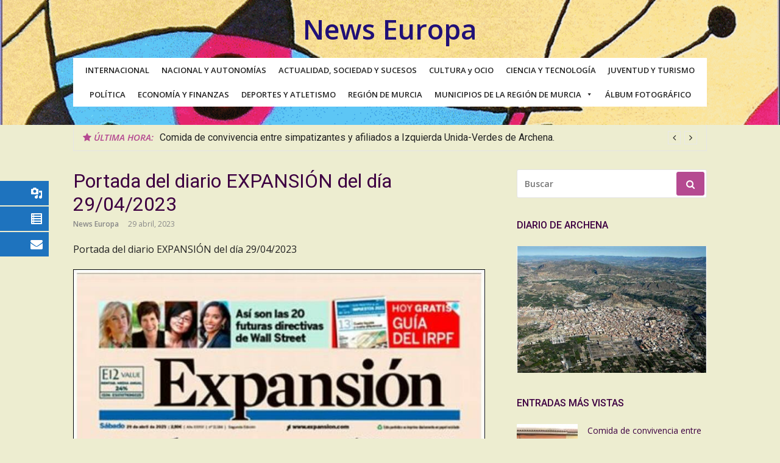

--- FILE ---
content_type: text/html; charset=UTF-8
request_url: https://newseuropa.es/portada-del-diario-expansion-del-dia-29-04-2023/
body_size: 27373
content:
<!DOCTYPE html>
<html lang="es">
<head>
<meta charset="UTF-8">
<meta name="viewport" content="width=device-width, initial-scale=1">
<link rel="profile" href="http://gmpg.org/xfn/11">
<title>Portada del diario EXPANSIÓN del día 29/04/2023 &ndash; News Europa</title>
<meta name='robots' content='max-image-preview:large' />

<!-- This site is optimized with the Yoast SEO Premium plugin v12.7.1 - https://yoast.com/wordpress/plugins/seo/ -->
<meta name="description" content="Web de noticias en general, locales, regionales, nacionales, internacionales, Juventud, Deportes, Política, Ciencia, Cultura, Arte, Atletismo, Municipios de Murcia, Actualidad, Sociedad, Sucesos, Autonomías, Región de Murcia, Tecnología, Ocio, Turismo y Criminología"/>
<meta name="robots" content="max-snippet:-1, max-image-preview:large, max-video-preview:-1"/>
<link rel="canonical" href="https://newseuropa.es/portada-del-diario-expansion-del-dia-29-04-2023/" />
<meta property="og:locale" content="es_ES" />
<meta property="og:type" content="article" />
<meta property="og:title" content="Portada del diario EXPANSIÓN del día 29/04/2023 &ndash; News Europa" />
<meta property="og:description" content="Web de noticias en general, locales, regionales, nacionales, internacionales, Juventud, Deportes, Política, Ciencia, Cultura, Arte, Atletismo, Municipios de Murcia, Actualidad, Sociedad, Sucesos, Autonomías, Región de Murcia, Tecnología, Ocio, Turismo y Criminología" />
<meta property="og:url" content="https://newseuropa.es/portada-del-diario-expansion-del-dia-29-04-2023/" />
<meta property="og:site_name" content="News Europa" />
<meta property="article:tag" content="Expansión" />
<meta property="article:section" content="ECONOMÍA" />
<meta property="article:published_time" content="2023-04-29T09:10:14+00:00" />
<meta property="og:image" content="https://newseuropa.es/wp-content/uploads/2023/04/expansion.750-16.jpg" />
<meta property="og:image:secure_url" content="https://newseuropa.es/wp-content/uploads/2023/04/expansion.750-16.jpg" />
<meta property="og:image:width" content="750" />
<meta property="og:image:height" content="972" />
<meta name="twitter:card" content="summary_large_image" />
<meta name="twitter:description" content="Web de noticias en general, locales, regionales, nacionales, internacionales, Juventud, Deportes, Política, Ciencia, Cultura, Arte, Atletismo, Municipios de Murcia, Actualidad, Sociedad, Sucesos, Autonomías, Región de Murcia, Tecnología, Ocio, Turismo y Criminología" />
<meta name="twitter:title" content="Portada del diario EXPANSIÓN del día 29/04/2023 &ndash; News Europa" />
<meta name="twitter:image" content="https://newseuropa.es/wp-content/uploads/2023/04/expansion.750-16.jpg" />
<script type='application/ld+json' class='yoast-schema-graph yoast-schema-graph--main'>{"@context":"https://schema.org","@graph":[{"@type":"Organization","@id":"https://newseuropa.es/#organization","name":"News Europa","url":"https://newseuropa.es/","sameAs":[],"logo":{"@type":"ImageObject","@id":"https://newseuropa.es/#logo","url":"https://newseuropa.es/wp-content/uploads/2020/01/News-Europa_Maquetaci\u00f3n-1-scaled.jpg","width":2560,"height":1784,"caption":"News Europa"},"image":{"@id":"https://newseuropa.es/#logo"}},{"@type":"WebSite","@id":"https://newseuropa.es/#website","url":"https://newseuropa.es/","name":"News Europa","description":"Noticias, Econom\u00eda. Cultura, Ciencia, Tecnolog\u00eda, Actualidad, Sucesos, Pol\u00edtica, Autonom\u00edas y Turismo","publisher":{"@id":"https://newseuropa.es/#organization"},"potentialAction":{"@type":"SearchAction","target":"https://newseuropa.es/?s={search_term_string}","query-input":"required name=search_term_string"}},{"@type":"ImageObject","@id":"https://newseuropa.es/portada-del-diario-expansion-del-dia-29-04-2023/#primaryimage","url":"https://newseuropa.es/wp-content/uploads/2023/04/expansion.750-16.jpg","width":750,"height":972},{"@type":"WebPage","@id":"https://newseuropa.es/portada-del-diario-expansion-del-dia-29-04-2023/#webpage","url":"https://newseuropa.es/portada-del-diario-expansion-del-dia-29-04-2023/","inLanguage":"es","name":"Portada del diario EXPANSI\u00d3N del d\u00eda 29/04/2023 &ndash; News Europa","isPartOf":{"@id":"https://newseuropa.es/#website"},"primaryImageOfPage":{"@id":"https://newseuropa.es/portada-del-diario-expansion-del-dia-29-04-2023/#primaryimage"},"datePublished":"2023-04-29T09:10:14+00:00","dateModified":"2023-04-29T09:10:14+00:00","description":"Web de noticias en general, locales, regionales, nacionales, internacionales, Juventud, Deportes, Pol\u00edtica, Ciencia, Cultura, Arte, Atletismo, Municipios de Murcia, Actualidad, Sociedad, Sucesos, Autonom\u00edas, Regi\u00f3n de Murcia, Tecnolog\u00eda, Ocio, Turismo y Criminolog\u00eda","breadcrumb":{"@id":"https://newseuropa.es/portada-del-diario-expansion-del-dia-29-04-2023/#breadcrumb"}},{"@type":"BreadcrumbList","@id":"https://newseuropa.es/portada-del-diario-expansion-del-dia-29-04-2023/#breadcrumb","itemListElement":[{"@type":"ListItem","position":1,"item":{"@type":"WebPage","@id":"https://newseuropa.es/","url":"https://newseuropa.es/","name":"News Europa"}},{"@type":"ListItem","position":2,"item":{"@type":"WebPage","@id":"https://newseuropa.es/secciones/","url":"https://newseuropa.es/secciones/","name":"SECCIONES"}},{"@type":"ListItem","position":3,"item":{"@type":"WebPage","@id":"https://newseuropa.es/secciones/economia/","url":"https://newseuropa.es/secciones/economia/","name":"ECONOM\u00cdA"}},{"@type":"ListItem","position":4,"item":{"@type":"WebPage","@id":"https://newseuropa.es/portada-del-diario-expansion-del-dia-29-04-2023/","url":"https://newseuropa.es/portada-del-diario-expansion-del-dia-29-04-2023/","name":"Portada del diario EXPANSI\u00d3N del d\u00eda 29/04/2023"}}]},{"@type":"Article","@id":"https://newseuropa.es/portada-del-diario-expansion-del-dia-29-04-2023/#article","isPartOf":{"@id":"https://newseuropa.es/portada-del-diario-expansion-del-dia-29-04-2023/#webpage"},"author":{"@id":"https://newseuropa.es/#/schema/person/78d414108859291d0a3b8c19865f9679"},"headline":"Portada del diario EXPANSI\u00d3N del d\u00eda 29/04/2023","datePublished":"2023-04-29T09:10:14+00:00","dateModified":"2023-04-29T09:10:14+00:00","commentCount":0,"mainEntityOfPage":{"@id":"https://newseuropa.es/portada-del-diario-expansion-del-dia-29-04-2023/#webpage"},"publisher":{"@id":"https://newseuropa.es/#organization"},"image":{"@id":"https://newseuropa.es/portada-del-diario-expansion-del-dia-29-04-2023/#primaryimage"},"keywords":"Expansi\u00f3n","articleSection":"ECONOM\u00cdA,TURISMO"},{"@type":["Person"],"@id":"https://newseuropa.es/#/schema/person/78d414108859291d0a3b8c19865f9679","name":"News Europa","sameAs":[]}]}</script>
<!-- / Yoast SEO Premium plugin. -->

<link rel='dns-prefetch' href='//fonts.googleapis.com' />
<link rel="alternate" type="application/rss+xml" title="News Europa &raquo; Feed" href="https://newseuropa.es/feed/" />
<link rel="alternate" type="application/rss+xml" title="News Europa &raquo; Feed de los comentarios" href="https://newseuropa.es/comments/feed/" />
<script type="text/javascript">
window._wpemojiSettings = {"baseUrl":"https:\/\/s.w.org\/images\/core\/emoji\/14.0.0\/72x72\/","ext":".png","svgUrl":"https:\/\/s.w.org\/images\/core\/emoji\/14.0.0\/svg\/","svgExt":".svg","source":{"concatemoji":"https:\/\/newseuropa.es\/wp-includes\/js\/wp-emoji-release.min.js?ver=6.2.2"}};
/*! This file is auto-generated */
!function(e,a,t){var n,r,o,i=a.createElement("canvas"),p=i.getContext&&i.getContext("2d");function s(e,t){p.clearRect(0,0,i.width,i.height),p.fillText(e,0,0);e=i.toDataURL();return p.clearRect(0,0,i.width,i.height),p.fillText(t,0,0),e===i.toDataURL()}function c(e){var t=a.createElement("script");t.src=e,t.defer=t.type="text/javascript",a.getElementsByTagName("head")[0].appendChild(t)}for(o=Array("flag","emoji"),t.supports={everything:!0,everythingExceptFlag:!0},r=0;r<o.length;r++)t.supports[o[r]]=function(e){if(p&&p.fillText)switch(p.textBaseline="top",p.font="600 32px Arial",e){case"flag":return s("\ud83c\udff3\ufe0f\u200d\u26a7\ufe0f","\ud83c\udff3\ufe0f\u200b\u26a7\ufe0f")?!1:!s("\ud83c\uddfa\ud83c\uddf3","\ud83c\uddfa\u200b\ud83c\uddf3")&&!s("\ud83c\udff4\udb40\udc67\udb40\udc62\udb40\udc65\udb40\udc6e\udb40\udc67\udb40\udc7f","\ud83c\udff4\u200b\udb40\udc67\u200b\udb40\udc62\u200b\udb40\udc65\u200b\udb40\udc6e\u200b\udb40\udc67\u200b\udb40\udc7f");case"emoji":return!s("\ud83e\udef1\ud83c\udffb\u200d\ud83e\udef2\ud83c\udfff","\ud83e\udef1\ud83c\udffb\u200b\ud83e\udef2\ud83c\udfff")}return!1}(o[r]),t.supports.everything=t.supports.everything&&t.supports[o[r]],"flag"!==o[r]&&(t.supports.everythingExceptFlag=t.supports.everythingExceptFlag&&t.supports[o[r]]);t.supports.everythingExceptFlag=t.supports.everythingExceptFlag&&!t.supports.flag,t.DOMReady=!1,t.readyCallback=function(){t.DOMReady=!0},t.supports.everything||(n=function(){t.readyCallback()},a.addEventListener?(a.addEventListener("DOMContentLoaded",n,!1),e.addEventListener("load",n,!1)):(e.attachEvent("onload",n),a.attachEvent("onreadystatechange",function(){"complete"===a.readyState&&t.readyCallback()})),(e=t.source||{}).concatemoji?c(e.concatemoji):e.wpemoji&&e.twemoji&&(c(e.twemoji),c(e.wpemoji)))}(window,document,window._wpemojiSettings);
</script>
<style type="text/css">
img.wp-smiley,
img.emoji {
	display: inline !important;
	border: none !important;
	box-shadow: none !important;
	height: 1em !important;
	width: 1em !important;
	margin: 0 0.07em !important;
	vertical-align: -0.1em !important;
	background: none !important;
	padding: 0 !important;
}
</style>
	<link rel='stylesheet' id='wp-block-library-css' href='https://newseuropa.es/wp-includes/css/dist/block-library/style.min.css?ver=6.2.2' type='text/css' media='all' />
<link rel='stylesheet' id='classic-theme-styles-css' href='https://newseuropa.es/wp-includes/css/classic-themes.min.css?ver=6.2.2' type='text/css' media='all' />
<style id='global-styles-inline-css' type='text/css'>
body{--wp--preset--color--black: #000000;--wp--preset--color--cyan-bluish-gray: #abb8c3;--wp--preset--color--white: #ffffff;--wp--preset--color--pale-pink: #f78da7;--wp--preset--color--vivid-red: #cf2e2e;--wp--preset--color--luminous-vivid-orange: #ff6900;--wp--preset--color--luminous-vivid-amber: #fcb900;--wp--preset--color--light-green-cyan: #7bdcb5;--wp--preset--color--vivid-green-cyan: #00d084;--wp--preset--color--pale-cyan-blue: #8ed1fc;--wp--preset--color--vivid-cyan-blue: #0693e3;--wp--preset--color--vivid-purple: #9b51e0;--wp--preset--gradient--vivid-cyan-blue-to-vivid-purple: linear-gradient(135deg,rgba(6,147,227,1) 0%,rgb(155,81,224) 100%);--wp--preset--gradient--light-green-cyan-to-vivid-green-cyan: linear-gradient(135deg,rgb(122,220,180) 0%,rgb(0,208,130) 100%);--wp--preset--gradient--luminous-vivid-amber-to-luminous-vivid-orange: linear-gradient(135deg,rgba(252,185,0,1) 0%,rgba(255,105,0,1) 100%);--wp--preset--gradient--luminous-vivid-orange-to-vivid-red: linear-gradient(135deg,rgba(255,105,0,1) 0%,rgb(207,46,46) 100%);--wp--preset--gradient--very-light-gray-to-cyan-bluish-gray: linear-gradient(135deg,rgb(238,238,238) 0%,rgb(169,184,195) 100%);--wp--preset--gradient--cool-to-warm-spectrum: linear-gradient(135deg,rgb(74,234,220) 0%,rgb(151,120,209) 20%,rgb(207,42,186) 40%,rgb(238,44,130) 60%,rgb(251,105,98) 80%,rgb(254,248,76) 100%);--wp--preset--gradient--blush-light-purple: linear-gradient(135deg,rgb(255,206,236) 0%,rgb(152,150,240) 100%);--wp--preset--gradient--blush-bordeaux: linear-gradient(135deg,rgb(254,205,165) 0%,rgb(254,45,45) 50%,rgb(107,0,62) 100%);--wp--preset--gradient--luminous-dusk: linear-gradient(135deg,rgb(255,203,112) 0%,rgb(199,81,192) 50%,rgb(65,88,208) 100%);--wp--preset--gradient--pale-ocean: linear-gradient(135deg,rgb(255,245,203) 0%,rgb(182,227,212) 50%,rgb(51,167,181) 100%);--wp--preset--gradient--electric-grass: linear-gradient(135deg,rgb(202,248,128) 0%,rgb(113,206,126) 100%);--wp--preset--gradient--midnight: linear-gradient(135deg,rgb(2,3,129) 0%,rgb(40,116,252) 100%);--wp--preset--duotone--dark-grayscale: url('#wp-duotone-dark-grayscale');--wp--preset--duotone--grayscale: url('#wp-duotone-grayscale');--wp--preset--duotone--purple-yellow: url('#wp-duotone-purple-yellow');--wp--preset--duotone--blue-red: url('#wp-duotone-blue-red');--wp--preset--duotone--midnight: url('#wp-duotone-midnight');--wp--preset--duotone--magenta-yellow: url('#wp-duotone-magenta-yellow');--wp--preset--duotone--purple-green: url('#wp-duotone-purple-green');--wp--preset--duotone--blue-orange: url('#wp-duotone-blue-orange');--wp--preset--font-size--small: 13px;--wp--preset--font-size--medium: 20px;--wp--preset--font-size--large: 36px;--wp--preset--font-size--x-large: 42px;--wp--preset--spacing--20: 0.44rem;--wp--preset--spacing--30: 0.67rem;--wp--preset--spacing--40: 1rem;--wp--preset--spacing--50: 1.5rem;--wp--preset--spacing--60: 2.25rem;--wp--preset--spacing--70: 3.38rem;--wp--preset--spacing--80: 5.06rem;--wp--preset--shadow--natural: 6px 6px 9px rgba(0, 0, 0, 0.2);--wp--preset--shadow--deep: 12px 12px 50px rgba(0, 0, 0, 0.4);--wp--preset--shadow--sharp: 6px 6px 0px rgba(0, 0, 0, 0.2);--wp--preset--shadow--outlined: 6px 6px 0px -3px rgba(255, 255, 255, 1), 6px 6px rgba(0, 0, 0, 1);--wp--preset--shadow--crisp: 6px 6px 0px rgba(0, 0, 0, 1);}:where(.is-layout-flex){gap: 0.5em;}body .is-layout-flow > .alignleft{float: left;margin-inline-start: 0;margin-inline-end: 2em;}body .is-layout-flow > .alignright{float: right;margin-inline-start: 2em;margin-inline-end: 0;}body .is-layout-flow > .aligncenter{margin-left: auto !important;margin-right: auto !important;}body .is-layout-constrained > .alignleft{float: left;margin-inline-start: 0;margin-inline-end: 2em;}body .is-layout-constrained > .alignright{float: right;margin-inline-start: 2em;margin-inline-end: 0;}body .is-layout-constrained > .aligncenter{margin-left: auto !important;margin-right: auto !important;}body .is-layout-constrained > :where(:not(.alignleft):not(.alignright):not(.alignfull)){max-width: var(--wp--style--global--content-size);margin-left: auto !important;margin-right: auto !important;}body .is-layout-constrained > .alignwide{max-width: var(--wp--style--global--wide-size);}body .is-layout-flex{display: flex;}body .is-layout-flex{flex-wrap: wrap;align-items: center;}body .is-layout-flex > *{margin: 0;}:where(.wp-block-columns.is-layout-flex){gap: 2em;}.has-black-color{color: var(--wp--preset--color--black) !important;}.has-cyan-bluish-gray-color{color: var(--wp--preset--color--cyan-bluish-gray) !important;}.has-white-color{color: var(--wp--preset--color--white) !important;}.has-pale-pink-color{color: var(--wp--preset--color--pale-pink) !important;}.has-vivid-red-color{color: var(--wp--preset--color--vivid-red) !important;}.has-luminous-vivid-orange-color{color: var(--wp--preset--color--luminous-vivid-orange) !important;}.has-luminous-vivid-amber-color{color: var(--wp--preset--color--luminous-vivid-amber) !important;}.has-light-green-cyan-color{color: var(--wp--preset--color--light-green-cyan) !important;}.has-vivid-green-cyan-color{color: var(--wp--preset--color--vivid-green-cyan) !important;}.has-pale-cyan-blue-color{color: var(--wp--preset--color--pale-cyan-blue) !important;}.has-vivid-cyan-blue-color{color: var(--wp--preset--color--vivid-cyan-blue) !important;}.has-vivid-purple-color{color: var(--wp--preset--color--vivid-purple) !important;}.has-black-background-color{background-color: var(--wp--preset--color--black) !important;}.has-cyan-bluish-gray-background-color{background-color: var(--wp--preset--color--cyan-bluish-gray) !important;}.has-white-background-color{background-color: var(--wp--preset--color--white) !important;}.has-pale-pink-background-color{background-color: var(--wp--preset--color--pale-pink) !important;}.has-vivid-red-background-color{background-color: var(--wp--preset--color--vivid-red) !important;}.has-luminous-vivid-orange-background-color{background-color: var(--wp--preset--color--luminous-vivid-orange) !important;}.has-luminous-vivid-amber-background-color{background-color: var(--wp--preset--color--luminous-vivid-amber) !important;}.has-light-green-cyan-background-color{background-color: var(--wp--preset--color--light-green-cyan) !important;}.has-vivid-green-cyan-background-color{background-color: var(--wp--preset--color--vivid-green-cyan) !important;}.has-pale-cyan-blue-background-color{background-color: var(--wp--preset--color--pale-cyan-blue) !important;}.has-vivid-cyan-blue-background-color{background-color: var(--wp--preset--color--vivid-cyan-blue) !important;}.has-vivid-purple-background-color{background-color: var(--wp--preset--color--vivid-purple) !important;}.has-black-border-color{border-color: var(--wp--preset--color--black) !important;}.has-cyan-bluish-gray-border-color{border-color: var(--wp--preset--color--cyan-bluish-gray) !important;}.has-white-border-color{border-color: var(--wp--preset--color--white) !important;}.has-pale-pink-border-color{border-color: var(--wp--preset--color--pale-pink) !important;}.has-vivid-red-border-color{border-color: var(--wp--preset--color--vivid-red) !important;}.has-luminous-vivid-orange-border-color{border-color: var(--wp--preset--color--luminous-vivid-orange) !important;}.has-luminous-vivid-amber-border-color{border-color: var(--wp--preset--color--luminous-vivid-amber) !important;}.has-light-green-cyan-border-color{border-color: var(--wp--preset--color--light-green-cyan) !important;}.has-vivid-green-cyan-border-color{border-color: var(--wp--preset--color--vivid-green-cyan) !important;}.has-pale-cyan-blue-border-color{border-color: var(--wp--preset--color--pale-cyan-blue) !important;}.has-vivid-cyan-blue-border-color{border-color: var(--wp--preset--color--vivid-cyan-blue) !important;}.has-vivid-purple-border-color{border-color: var(--wp--preset--color--vivid-purple) !important;}.has-vivid-cyan-blue-to-vivid-purple-gradient-background{background: var(--wp--preset--gradient--vivid-cyan-blue-to-vivid-purple) !important;}.has-light-green-cyan-to-vivid-green-cyan-gradient-background{background: var(--wp--preset--gradient--light-green-cyan-to-vivid-green-cyan) !important;}.has-luminous-vivid-amber-to-luminous-vivid-orange-gradient-background{background: var(--wp--preset--gradient--luminous-vivid-amber-to-luminous-vivid-orange) !important;}.has-luminous-vivid-orange-to-vivid-red-gradient-background{background: var(--wp--preset--gradient--luminous-vivid-orange-to-vivid-red) !important;}.has-very-light-gray-to-cyan-bluish-gray-gradient-background{background: var(--wp--preset--gradient--very-light-gray-to-cyan-bluish-gray) !important;}.has-cool-to-warm-spectrum-gradient-background{background: var(--wp--preset--gradient--cool-to-warm-spectrum) !important;}.has-blush-light-purple-gradient-background{background: var(--wp--preset--gradient--blush-light-purple) !important;}.has-blush-bordeaux-gradient-background{background: var(--wp--preset--gradient--blush-bordeaux) !important;}.has-luminous-dusk-gradient-background{background: var(--wp--preset--gradient--luminous-dusk) !important;}.has-pale-ocean-gradient-background{background: var(--wp--preset--gradient--pale-ocean) !important;}.has-electric-grass-gradient-background{background: var(--wp--preset--gradient--electric-grass) !important;}.has-midnight-gradient-background{background: var(--wp--preset--gradient--midnight) !important;}.has-small-font-size{font-size: var(--wp--preset--font-size--small) !important;}.has-medium-font-size{font-size: var(--wp--preset--font-size--medium) !important;}.has-large-font-size{font-size: var(--wp--preset--font-size--large) !important;}.has-x-large-font-size{font-size: var(--wp--preset--font-size--x-large) !important;}
.wp-block-navigation a:where(:not(.wp-element-button)){color: inherit;}
:where(.wp-block-columns.is-layout-flex){gap: 2em;}
.wp-block-pullquote{font-size: 1.5em;line-height: 1.6;}
</style>
<link rel='stylesheet' id='contact-form-7-css' href='https://newseuropa.es/wp-content/plugins/contact-form-7/includes/css/styles.css?ver=5.8' type='text/css' media='all' />
<link rel='stylesheet' id='google-fonts-title-css' href='//fonts.googleapis.com/css?family=Cabin&#038;ver=1.4.6' type='text/css' media='all' />
<link rel='stylesheet' id='wpfm-frontend-font-awesome-css' href='https://newseuropa.es/wp-content/plugins/wp-floating-menu/css/font-awesome/font-awesome.min.css?ver=6.2.2' type='text/css' media='all' />
<link rel='stylesheet' id='wpfm-frontend-genericons-css-css' href='https://newseuropa.es/wp-content/plugins/wp-floating-menu/css/genericons.css?ver=6.2.2' type='text/css' media='all' />
<link rel='stylesheet' id='wpfm-frontend-css-css' href='https://newseuropa.es/wp-content/plugins/wp-floating-menu/css/front-end.css?ver=6.2.2' type='text/css' media='all' />
<link rel='stylesheet' id='dashicons-css' href='https://newseuropa.es/wp-includes/css/dashicons.min.css?ver=6.2.2' type='text/css' media='all' />
<link rel='stylesheet' id='wpfm-frontend-vesper-icons-css-css' href='https://newseuropa.es/wp-content/plugins/wp-floating-menu/css/vesper-icons.css?ver=6.2.2' type='text/css' media='all' />
<link rel='stylesheet' id='megamenu-css' href='https://newseuropa.es/wp-content/uploads/maxmegamenu/style.css?ver=3efed2' type='text/css' media='all' />
<link rel='stylesheet' id='wordpress-popular-posts-css-css' href='https://newseuropa.es/wp-content/plugins/wordpress-popular-posts/assets/css/wpp.css?ver=6.0.3' type='text/css' media='all' />
<link rel='stylesheet' id='glob-fonts-css' href='https://fonts.googleapis.com/css?family=Open+Sans%3A400%2C400i%2C600%2C600i%7CRoboto%3A300%2C400%2C400italic%2C500%2C500italic%2C700&#038;ver=0.1.3#038;subset=latin%2Clatin-ext' type='text/css' media='all' />
<link rel='stylesheet' id='font-awesome-css' href='https://newseuropa.es/wp-content/themes/glob/assets/css/font-awesome.min.css?ver=4.5' type='text/css' media='all' />
<link rel='stylesheet' id='glob-style-css' href='https://newseuropa.es/wp-content/themes/glob/style.css?ver=0.1.3' type='text/css' media='all' />
<style id='glob-style-inline-css' type='text/css'>

            a, .comments-area .logged-in-as a {
                color: #3e0042;
            }
            .header-breaking .breaking_text strong,
            a:hover,
            .social-links ul a:hover::before,
            .footer-widgets .widget a:hover,
            .entry-title:hover, .entry-title a:hover, h2.entry-title a:hover,
            .social-links ul a:hover
            {
                 color : #b54a91;
            }
            .block-slider .entry .entry-cat,
            .entry-footer .cat-links span, .entry-footer .tags-links span {
                background-color: #b54a91;
            }
            button, input[type="button"], input[type="reset"], input[type="submit"],
            .st-menu .btn-close-home .home-button,
            .st-menu .btn-close-home .close-button {
                background-color: #b54a91;
                border-color : #b54a91;
            }
            .widget_tag_cloud a:hover, .slick-arrow:hover { border-color : #b54a91;}
            .main-navigation li:hover > a,
            .main-navigation li.focus > a {
                 background-color : #b54a91;
            }
            .main-navigation a:hover,
            .main-navigation .current_page_item > a,
            .main-navigation .current-menu-item > a,
            .main-navigation .current_page_ancestor > a {
                background-color : #b54a91;
                color : #fff;
            }
            h2.entry-title a,
            h1.entry-title,
            .widget-title,
            .footer-staff-picks h3
            {
                color: #3e0042;
            }
            button:hover, input[type="button"]:hover,
            input[type="reset"]:hover,
            input[type="submit"]:hover,
            .st-menu .btn-close-home .home-button:hover,
            .st-menu .btn-close-home .close-button:hover {
                    background-color: #3e0042;
                    border-color: #3e0042;
            }.site-header {  background-image: url(https://newseuropa.es/wp-content/uploads/2018/02/Pinturas.gif); background-repeat: no-repeat; background-size: cover; }
</style>
<link rel='stylesheet' id='wpfm-google-fonts-css' href='//fonts.googleapis.com/css?family=Roboto%3A100italic%2C100%2C300italic%2C300%2C400italic%2C400%2C500italic%2C500%2C700italic%2C700%2C900italic%2C900&#038;ver=6.2.2' type='text/css' media='all' />
<script type='text/javascript' src='https://newseuropa.es/wp-includes/js/jquery/jquery.min.js?ver=3.6.4' id='jquery-core-js'></script>
<script type='text/javascript' src='https://newseuropa.es/wp-includes/js/jquery/jquery-migrate.min.js?ver=3.4.0' id='jquery-migrate-js'></script>
<script type='text/javascript' src='https://newseuropa.es/wp-content/plugins/wp-floating-menu/js/frontend.js?ver=1.4.6' id='wpfm-frontend-js-js'></script>
<script type='application/json' id='wpp-json'>
{"sampling_active":0,"sampling_rate":100,"ajax_url":"https:\/\/newseuropa.es\/wp-json\/wordpress-popular-posts\/v1\/popular-posts","api_url":"https:\/\/newseuropa.es\/wp-json\/wordpress-popular-posts","ID":526146,"token":"f148ab215b","lang":0,"debug":0}
</script>
<script type='text/javascript' src='https://newseuropa.es/wp-content/plugins/wordpress-popular-posts/assets/js/wpp.min.js?ver=6.0.3' id='wpp-js-js'></script>
<script type='text/javascript' src='https://newseuropa.es/wp-content/themes/glob/assets/js/classie.js?ver=1' id='classie-js'></script>
<link rel="https://api.w.org/" href="https://newseuropa.es/wp-json/" /><link rel="alternate" type="application/json" href="https://newseuropa.es/wp-json/wp/v2/posts/526146" /><link rel="EditURI" type="application/rsd+xml" title="RSD" href="https://newseuropa.es/xmlrpc.php?rsd" />
<link rel="wlwmanifest" type="application/wlwmanifest+xml" href="https://newseuropa.es/wp-includes/wlwmanifest.xml" />
<meta name="generator" content="WordPress 6.2.2" />
<link rel='shortlink' href='https://newseuropa.es/?p=526146' />
<link rel="alternate" type="application/json+oembed" href="https://newseuropa.es/wp-json/oembed/1.0/embed?url=https%3A%2F%2Fnewseuropa.es%2Fportada-del-diario-expansion-del-dia-29-04-2023%2F" />
<link rel="alternate" type="text/xml+oembed" href="https://newseuropa.es/wp-json/oembed/1.0/embed?url=https%3A%2F%2Fnewseuropa.es%2Fportada-del-diario-expansion-del-dia-29-04-2023%2F&#038;format=xml" />
            <style id="wpp-loading-animation-styles">@-webkit-keyframes bgslide{from{background-position-x:0}to{background-position-x:-200%}}@keyframes bgslide{from{background-position-x:0}to{background-position-x:-200%}}.wpp-widget-placeholder,.wpp-widget-block-placeholder{margin:0 auto;width:60px;height:3px;background:#dd3737;background:linear-gradient(90deg,#dd3737 0%,#571313 10%,#dd3737 100%);background-size:200% auto;border-radius:3px;-webkit-animation:bgslide 1s infinite linear;animation:bgslide 1s infinite linear}</style>
            <style type="text/css" media="screen">body{position:relative}#dynamic-to-top{display:none;overflow:hidden;width:auto;z-index:90;position:fixed;bottom:20px;right:20px;top:auto;left:auto;font-family:sans-serif;font-size:1em;color:#fff;text-decoration:none;text-shadow:0 1px 0 #333;font-weight:bold;padding:17px 16px;border:1px solid #000;background:#111;-webkit-background-origin:border;-moz-background-origin:border;-icab-background-origin:border;-khtml-background-origin:border;-o-background-origin:border;background-origin:border;-webkit-background-clip:padding-box;-moz-background-clip:padding-box;-icab-background-clip:padding-box;-khtml-background-clip:padding-box;-o-background-clip:padding-box;background-clip:padding-box;-webkit-box-shadow:0 1px 3px rgba( 0, 0, 0, 0.4 ), inset 0 0 0 1px rgba( 0, 0, 0, 0.2 ), inset 0 1px 0 rgba( 255, 255, 255, .4 ), inset 0 10px 10px rgba( 255, 255, 255, .1 );-ms-box-shadow:0 1px 3px rgba( 0, 0, 0, 0.4 ), inset 0 0 0 1px rgba( 0, 0, 0, 0.2 ), inset 0 1px 0 rgba( 255, 255, 255, .4 ), inset 0 10px 10px rgba( 255, 255, 255, .1 );-moz-box-shadow:0 1px 3px rgba( 0, 0, 0, 0.4 ), inset 0 0 0 1px rgba( 0, 0, 0, 0.2 ), inset 0 1px 0 rgba( 255, 255, 255, .4 ), inset 0 10px 10px rgba( 255, 255, 255, .1 );-o-box-shadow:0 1px 3px rgba( 0, 0, 0, 0.4 ), inset 0 0 0 1px rgba( 0, 0, 0, 0.2 ), inset 0 1px 0 rgba( 255, 255, 255, .4 ), inset 0 10px 10px rgba( 255, 255, 255, .1 );-khtml-box-shadow:0 1px 3px rgba( 0, 0, 0, 0.4 ), inset 0 0 0 1px rgba( 0, 0, 0, 0.2 ), inset 0 1px 0 rgba( 255, 255, 255, .4 ), inset 0 10px 10px rgba( 255, 255, 255, .1 );-icab-box-shadow:0 1px 3px rgba( 0, 0, 0, 0.4 ), inset 0 0 0 1px rgba( 0, 0, 0, 0.2 ), inset 0 1px 0 rgba( 255, 255, 255, .4 ), inset 0 10px 10px rgba( 255, 255, 255, .1 );box-shadow:0 1px 3px rgba( 0, 0, 0, 0.4 ), inset 0 0 0 1px rgba( 0, 0, 0, 0.2 ), inset 0 1px 0 rgba( 255, 255, 255, .4 ), inset 0 10px 10px rgba( 255, 255, 255, .1 );-webkit-border-radius:30px;-moz-border-radius:30px;-icab-border-radius:30px;-khtml-border-radius:30px;border-radius:30px}#dynamic-to-top:hover{background:#4d5858;background:#111 -webkit-gradient( linear, 0% 0%, 0% 100%, from( rgba( 255, 255, 255, .2 ) ), to( rgba( 0, 0, 0, 0 ) ) );background:#111 -webkit-linear-gradient( top, rgba( 255, 255, 255, .2 ), rgba( 0, 0, 0, 0 ) );background:#111 -khtml-linear-gradient( top, rgba( 255, 255, 255, .2 ), rgba( 0, 0, 0, 0 ) );background:#111 -moz-linear-gradient( top, rgba( 255, 255, 255, .2 ), rgba( 0, 0, 0, 0 ) );background:#111 -o-linear-gradient( top, rgba( 255, 255, 255, .2 ), rgba( 0, 0, 0, 0 ) );background:#111 -ms-linear-gradient( top, rgba( 255, 255, 255, .2 ), rgba( 0, 0, 0, 0 ) );background:#111 -icab-linear-gradient( top, rgba( 255, 255, 255, .2 ), rgba( 0, 0, 0, 0 ) );background:#111 linear-gradient( top, rgba( 255, 255, 255, .2 ), rgba( 0, 0, 0, 0 ) );cursor:pointer}#dynamic-to-top:active{background:#111;background:#111 -webkit-gradient( linear, 0% 0%, 0% 100%, from( rgba( 0, 0, 0, .3 ) ), to( rgba( 0, 0, 0, 0 ) ) );background:#111 -webkit-linear-gradient( top, rgba( 0, 0, 0, .1 ), rgba( 0, 0, 0, 0 ) );background:#111 -moz-linear-gradient( top, rgba( 0, 0, 0, .1 ), rgba( 0, 0, 0, 0 ) );background:#111 -khtml-linear-gradient( top, rgba( 0, 0, 0, .1 ), rgba( 0, 0, 0, 0 ) );background:#111 -o-linear-gradient( top, rgba( 0, 0, 0, .1 ), rgba( 0, 0, 0, 0 ) );background:#111 -ms-linear-gradient( top, rgba( 0, 0, 0, .1 ), rgba( 0, 0, 0, 0 ) );background:#111 -icab-linear-gradient( top, rgba( 0, 0, 0, .1 ), rgba( 0, 0, 0, 0 ) );background:#111 linear-gradient( top, rgba( 0, 0, 0, .1 ), rgba( 0, 0, 0, 0 ) )}#dynamic-to-top,#dynamic-to-top:active,#dynamic-to-top:focus,#dynamic-to-top:hover{outline:none}#dynamic-to-top span{display:block;overflow:hidden;width:14px;height:12px;background:url( https://newseuropa.es/wp-content/plugins/dynamic-to-top/css/images/up.png )no-repeat center center}</style>	<style type="text/css">
			.site-title a,
        .site-header .site-description {
			color: #201077;
		}
		</style>
	<style type="text/css" id="custom-background-css">
body.custom-background { background-color: #ededd0; }
</style>
	<link rel="icon" href="https://newseuropa.es/wp-content/uploads/2020/01/cropped-News-Europa_Maquetación-123-32x32.jpg" sizes="32x32" />
<link rel="icon" href="https://newseuropa.es/wp-content/uploads/2020/01/cropped-News-Europa_Maquetación-123-192x192.jpg" sizes="192x192" />
<link rel="apple-touch-icon" href="https://newseuropa.es/wp-content/uploads/2020/01/cropped-News-Europa_Maquetación-123-180x180.jpg" />
<meta name="msapplication-TileImage" content="https://newseuropa.es/wp-content/uploads/2020/01/cropped-News-Europa_Maquetación-123-270x270.jpg" />
<style type="text/css">/** Mega Menu CSS: fs **/</style>
</head>
<body class="post-template-default single single-post postid-526146 single-format-standard custom-background mega-menu-primary mega-menu-social group-blog">
<div id="page" class="site">
	<a class="skip-link screen-reader-text" href="#main">Ir al contenido</a>
	
	<header id="masthead" class="site-header site-identity-center" role="banner">
		<div class="container">
			
            <div id="site-branding">
                    <div class="site-branding show-site-title hide-tagline">
                                    <p class="site-title"><a href="https://newseuropa.es/" rel="home">News Europa</a></p>
                        </div><!-- .site-branding -->
                </div>
			<div class="site-header-sidebar">
									<div class="header-sidebar">
						<section id="maxmegamenu-4" class="header-right-widget widget_maxmegamenu"><div id="mega-menu-wrap-social" class="mega-menu-wrap"><div class="mega-menu-toggle"><div class="mega-toggle-blocks-left"><div class='mega-toggle-block mega-menu-toggle-block mega-toggle-block-1' id='mega-toggle-block-1' tabindex='0'><span class='mega-toggle-label' role='button' aria-expanded='false'><span class='mega-toggle-label-closed'>MENU</span><span class='mega-toggle-label-open'>MENU</span></span></div></div><div class="mega-toggle-blocks-center"></div><div class="mega-toggle-blocks-right"></div></div><ul id="mega-menu-social" class="mega-menu max-mega-menu mega-menu-horizontal mega-no-js" data-event="hover_intent" data-effect="fade_up" data-effect-speed="200" data-effect-mobile="disabled" data-effect-speed-mobile="0" data-mobile-force-width="false" data-second-click="go" data-document-click="collapse" data-vertical-behaviour="accordion" data-breakpoint="600" data-unbind="true" data-mobile-state="collapse_all" data-hover-intent-timeout="300" data-hover-intent-interval="100"><li class='mega-menu-item mega-menu-item-type-taxonomy mega-menu-item-object-category mega-align-bottom-left mega-menu-flyout mega-menu-item-438331' id='mega-menu-item-438331'><a class="mega-menu-link" href="https://newseuropa.es/secciones/internacional/" tabindex="0">INTERNACIONAL</a></li><li class='mega-menu-item mega-menu-item-type-taxonomy mega-menu-item-object-category mega-align-bottom-left mega-menu-flyout mega-menu-item-438324' id='mega-menu-item-438324'><a class="mega-menu-link" href="https://newseuropa.es/secciones/nacional/" tabindex="0">NACIONAL Y AUTONOMÍAS</a></li><li class='mega-menu-item mega-menu-item-type-taxonomy mega-menu-item-object-category mega-align-bottom-left mega-menu-flyout mega-menu-item-438326' id='mega-menu-item-438326'><a class="mega-menu-link" href="https://newseuropa.es/secciones/sociedad/" tabindex="0">ACTUALIDAD, SOCIEDAD Y SUCESOS</a></li><li class='mega-menu-item mega-menu-item-type-taxonomy mega-menu-item-object-category mega-align-bottom-left mega-menu-flyout mega-menu-item-438327' id='mega-menu-item-438327'><a class="mega-menu-link" href="https://newseuropa.es/secciones/cultura/" tabindex="0">CULTURA y OCIO</a></li><li class='mega-menu-item mega-menu-item-type-taxonomy mega-menu-item-object-category mega-align-bottom-left mega-menu-flyout mega-menu-item-438345' id='mega-menu-item-438345'><a class="mega-menu-link" href="https://newseuropa.es/secciones/ciencia/" tabindex="0">CIENCIA Y TECNOLOGÍA</a></li><li class='mega-menu-item mega-menu-item-type-taxonomy mega-menu-item-object-category mega-align-bottom-left mega-menu-flyout mega-menu-item-438339' id='mega-menu-item-438339'><a class="mega-menu-link" href="https://newseuropa.es/secciones/juventud/" tabindex="0">JUVENTUD Y TURISMO</a></li><li class='mega-menu-item mega-menu-item-type-taxonomy mega-menu-item-object-category mega-align-bottom-left mega-menu-flyout mega-menu-item-438330' id='mega-menu-item-438330'><a class="mega-menu-link" href="https://newseuropa.es/secciones/politica/" tabindex="0">POLÍTICA</a></li><li class='mega-menu-item mega-menu-item-type-taxonomy mega-menu-item-object-category mega-current-post-ancestor mega-current-menu-parent mega-current-post-parent mega-align-bottom-left mega-menu-flyout mega-menu-item-438334' id='mega-menu-item-438334'><a class="mega-menu-link" href="https://newseuropa.es/secciones/economia/" tabindex="0">ECONOMÍA Y FINANZAS</a></li><li class='mega-menu-item mega-menu-item-type-taxonomy mega-menu-item-object-category mega-align-bottom-left mega-menu-flyout mega-menu-item-438337' id='mega-menu-item-438337'><a class="mega-menu-link" href="https://newseuropa.es/secciones/deportes/" tabindex="0">DEPORTES Y ATLETISMO</a></li><li class='mega-menu-item mega-menu-item-type-taxonomy mega-menu-item-object-category mega-align-bottom-left mega-menu-flyout mega-menu-item-438480' id='mega-menu-item-438480'><a class="mega-menu-link" href="https://newseuropa.es/secciones/regional/" tabindex="0">REGIÓN DE MURCIA</a></li><li class='mega-menu-item mega-menu-item-type-taxonomy mega-menu-item-object-category mega-menu-item-has-children mega-align-bottom-left mega-menu-flyout mega-menu-item-438391' id='mega-menu-item-438391'><a class="mega-menu-link" href="https://newseuropa.es/municipios/" aria-haspopup="true" aria-expanded="false" tabindex="0">MUNICIPIOS DE LA REGIÓN DE MURCIA<span class="mega-indicator"></span></a>
<ul class="mega-sub-menu">
<li class='mega-menu-item mega-menu-item-type-taxonomy mega-menu-item-object-category mega-menu-item-has-children mega-menu-item-438408' id='mega-menu-item-438408'><a class="mega-menu-link" href="https://newseuropa.es/municipios/altiplano/" aria-haspopup="true" aria-expanded="false">ALTIPLANO<span class="mega-indicator"></span></a>
	<ul class="mega-sub-menu">
<li class='mega-menu-item mega-menu-item-type-taxonomy mega-menu-item-object-category mega-menu-item-438357' id='mega-menu-item-438357'><a class="mega-menu-link" href="https://newseuropa.es/municipios/altiplano/jumilla/">Jumilla</a></li><li class='mega-menu-item mega-menu-item-type-taxonomy mega-menu-item-object-category mega-menu-item-438361' id='mega-menu-item-438361'><a class="mega-menu-link" href="https://newseuropa.es/municipios/altiplano/yecla/">Yecla</a></li>	</ul>
</li><li class='mega-menu-item mega-menu-item-type-taxonomy mega-menu-item-object-category mega-menu-item-has-children mega-menu-item-438336' id='mega-menu-item-438336'><a class="mega-menu-link" href="https://newseuropa.es/municipios/alto-guadalentin/" aria-haspopup="true" aria-expanded="false">ALTO GUADALENTÍN<span class="mega-indicator"></span></a>
	<ul class="mega-sub-menu">
<li class='mega-menu-item mega-menu-item-type-taxonomy mega-menu-item-object-category mega-menu-item-438342' id='mega-menu-item-438342'><a class="mega-menu-link" href="https://newseuropa.es/municipios/alto-guadalentin/lorca/">Lorca</a></li><li class='mega-menu-item mega-menu-item-type-taxonomy mega-menu-item-object-category mega-menu-item-438359' id='mega-menu-item-438359'><a class="mega-menu-link" href="https://newseuropa.es/municipios/alto-guadalentin/aguilas/">Águilas</a></li><li class='mega-menu-item mega-menu-item-type-taxonomy mega-menu-item-object-category mega-menu-item-438356' id='mega-menu-item-438356'><a class="mega-menu-link" href="https://newseuropa.es/municipios/bajo-guadalentin/mazarron/">Mazarrón</a></li><li class='mega-menu-item mega-menu-item-type-taxonomy mega-menu-item-object-category mega-menu-item-438368' id='mega-menu-item-438368'><a class="mega-menu-link" href="https://newseuropa.es/municipios/alto-guadalentin/puerto-lumbreras/">Puerto Lumbreras</a></li>	</ul>
</li><li class='mega-menu-item mega-menu-item-type-taxonomy mega-menu-item-object-category mega-menu-item-has-children mega-menu-item-438341' id='mega-menu-item-438341'><a class="mega-menu-link" href="https://newseuropa.es/municipios/bajo-guadalentin/" aria-haspopup="true" aria-expanded="false">BAJO GUADALENTÍN<span class="mega-indicator"></span></a>
	<ul class="mega-sub-menu">
<li class='mega-menu-item mega-menu-item-type-taxonomy mega-menu-item-object-category mega-menu-item-438347' id='mega-menu-item-438347'><a class="mega-menu-link" href="https://newseuropa.es/municipios/bajo-guadalentin/totana/">Totana</a></li><li class='mega-menu-item mega-menu-item-type-taxonomy mega-menu-item-object-category mega-menu-item-438365' id='mega-menu-item-438365'><a class="mega-menu-link" href="https://newseuropa.es/municipios/bajo-guadalentin/alhama-de-murcia/">Alhama de Murcia</a></li><li class='mega-menu-item mega-menu-item-type-taxonomy mega-menu-item-object-category mega-menu-item-438383' id='mega-menu-item-438383'><a class="mega-menu-link" href="https://newseuropa.es/municipios/bajo-guadalentin/aledo/">Aledo</a></li><li class='mega-menu-item mega-menu-item-type-taxonomy mega-menu-item-object-category mega-menu-item-438387' id='mega-menu-item-438387'><a class="mega-menu-link" href="https://newseuropa.es/municipios/bajo-guadalentin/librilla/">Librilla</a></li>	</ul>
</li><li class='mega-menu-item mega-menu-item-type-taxonomy mega-menu-item-object-category mega-menu-item-has-children mega-menu-item-438328' id='mega-menu-item-438328'><a class="mega-menu-link" href="https://newseuropa.es/municipios/campo-de-cartagena/" aria-haspopup="true" aria-expanded="false">CAMPO DE CARTAGENA<span class="mega-indicator"></span></a>
	<ul class="mega-sub-menu">
<li class='mega-menu-item mega-menu-item-type-taxonomy mega-menu-item-object-category mega-menu-item-438333' id='mega-menu-item-438333'><a class="mega-menu-link" href="https://newseuropa.es/municipios/campo-de-cartagena/cartagena/">Cartagena</a></li><li class='mega-menu-item mega-menu-item-type-taxonomy mega-menu-item-object-category mega-menu-item-438343' id='mega-menu-item-438343'><a class="mega-menu-link" href="https://newseuropa.es/municipios/campo-de-cartagena/la-union/">La Unión</a></li><li class='mega-menu-item mega-menu-item-type-taxonomy mega-menu-item-object-category mega-menu-item-438366' id='mega-menu-item-438366'><a class="mega-menu-link" href="https://newseuropa.es/municipios/campo-de-cartagena/torre-pacheco/">Torre Pacheco</a></li><li class='mega-menu-item mega-menu-item-type-taxonomy mega-menu-item-object-category mega-menu-item-438377' id='mega-menu-item-438377'><a class="mega-menu-link" href="https://newseuropa.es/municipios/campo-de-cartagena/fuente-alamo/">Fuente Álamo</a></li>	</ul>
</li><li class='mega-menu-item mega-menu-item-type-taxonomy mega-menu-item-object-category mega-menu-item-has-children mega-menu-item-438335' id='mega-menu-item-438335'><a class="mega-menu-link" href="https://newseuropa.es/municipios/valle-de-ricote/" aria-haspopup="true" aria-expanded="false">VALLE DE RICOTE<span class="mega-indicator"></span></a>
	<ul class="mega-sub-menu">
<li class='mega-menu-item mega-menu-item-type-taxonomy mega-menu-item-object-category mega-menu-item-438332' id='mega-menu-item-438332'><a class="mega-menu-link" href="https://newseuropa.es/municipios/valle-de-ricote/archena/">Archena</a></li><li class='mega-menu-item mega-menu-item-type-taxonomy mega-menu-item-object-category mega-menu-item-438367' id='mega-menu-item-438367'><a class="mega-menu-link" href="https://newseuropa.es/municipios/valle-de-ricote/ricote/">Ricote</a></li><li class='mega-menu-item mega-menu-item-type-taxonomy mega-menu-item-object-category mega-menu-item-438380' id='mega-menu-item-438380'><a class="mega-menu-link" href="https://newseuropa.es/municipios/valle-de-ricote/ulea/">Ulea</a></li><li class='mega-menu-item mega-menu-item-type-taxonomy mega-menu-item-object-category mega-menu-item-438381' id='mega-menu-item-438381'><a class="mega-menu-link" href="https://newseuropa.es/municipios/valle-de-ricote/ojos/">Ojós</a></li><li class='mega-menu-item mega-menu-item-type-taxonomy mega-menu-item-object-category mega-menu-item-438389' id='mega-menu-item-438389'><a class="mega-menu-link" href="https://newseuropa.es/municipios/valle-de-ricote/villanueva-del-segura/">Villanueva del Segura</a></li>	</ul>
</li><li class='mega-menu-item mega-menu-item-type-taxonomy mega-menu-item-object-category mega-menu-item-has-children mega-menu-item-438344' id='mega-menu-item-438344'><a class="mega-menu-link" href="https://newseuropa.es/municipios/noroeste/" aria-haspopup="true" aria-expanded="false">NOROESTE<span class="mega-indicator"></span></a>
	<ul class="mega-sub-menu">
<li class='mega-menu-item mega-menu-item-type-taxonomy mega-menu-item-object-category mega-menu-item-438353' id='mega-menu-item-438353'><a class="mega-menu-link" href="https://newseuropa.es/municipios/noroeste/caravaca-de-la-cruz/">Caravaca de la Cruz</a></li><li class='mega-menu-item mega-menu-item-type-taxonomy mega-menu-item-object-category mega-menu-item-438369' id='mega-menu-item-438369'><a class="mega-menu-link" href="https://newseuropa.es/municipios/noroeste/bullas/">Bullas</a></li><li class='mega-menu-item mega-menu-item-type-taxonomy mega-menu-item-object-category mega-menu-item-438370' id='mega-menu-item-438370'><a class="mega-menu-link" href="https://newseuropa.es/municipios/noroeste/calasparra/">Calasparra</a></li><li class='mega-menu-item mega-menu-item-type-taxonomy mega-menu-item-object-category mega-menu-item-438378' id='mega-menu-item-438378'><a class="mega-menu-link" href="https://newseuropa.es/municipios/noroeste/moratalla/">Moratalla</a></li><li class='mega-menu-item mega-menu-item-type-taxonomy mega-menu-item-object-category mega-menu-item-438413' id='mega-menu-item-438413'><a class="mega-menu-link" href="https://newseuropa.es/municipios/noroeste/cehegin/">Cehegín</a></li>	</ul>
</li><li class='mega-menu-item mega-menu-item-type-taxonomy mega-menu-item-object-category mega-menu-item-has-children mega-menu-item-438346' id='mega-menu-item-438346'><a class="mega-menu-link" href="https://newseuropa.es/municipios/vega-media-del-segura/" aria-haspopup="true" aria-expanded="false">VEGA MEDIA DEL SEGURA<span class="mega-indicator"></span></a>
	<ul class="mega-sub-menu">
<li class='mega-menu-item mega-menu-item-type-taxonomy mega-menu-item-object-category mega-menu-item-438348' id='mega-menu-item-438348'><a class="mega-menu-link" href="https://newseuropa.es/municipios/vega-media-del-segura/molina-de-segura/">Molina de Segura</a></li><li class='mega-menu-item mega-menu-item-type-taxonomy mega-menu-item-object-category mega-menu-item-438364' id='mega-menu-item-438364'><a class="mega-menu-link" href="https://newseuropa.es/municipios/vega-media-del-segura/alguazas/">Alguazas</a></li><li class='mega-menu-item mega-menu-item-type-taxonomy mega-menu-item-object-category mega-menu-item-438372' id='mega-menu-item-438372'><a class="mega-menu-link" href="https://newseuropa.es/municipios/vega-media-del-segura/las-torres-de-cotillas/">Las Torres de Cotillas</a></li><li class='mega-menu-item mega-menu-item-type-taxonomy mega-menu-item-object-category mega-menu-item-438382' id='mega-menu-item-438382'><a class="mega-menu-link" href="https://newseuropa.es/municipios/vega-media-del-segura/lorqui/">Lorquí</a></li><li class='mega-menu-item mega-menu-item-type-taxonomy mega-menu-item-object-category mega-menu-item-438386' id='mega-menu-item-438386'><a class="mega-menu-link" href="https://newseuropa.es/municipios/vega-media-del-segura/ceuti/">Ceutí</a></li>	</ul>
</li><li class='mega-menu-item mega-menu-item-type-taxonomy mega-menu-item-object-category mega-menu-item-has-children mega-menu-item-438338' id='mega-menu-item-438338'><a class="mega-menu-link" href="https://newseuropa.es/municipios/mar-menor/" aria-haspopup="true" aria-expanded="false">MAR MENOR<span class="mega-indicator"></span></a>
	<ul class="mega-sub-menu">
<li class='mega-menu-item mega-menu-item-type-taxonomy mega-menu-item-object-category mega-menu-item-438360' id='mega-menu-item-438360'><a class="mega-menu-link" href="https://newseuropa.es/municipios/mar-menor/san-javier/">San Javier</a></li><li class='mega-menu-item mega-menu-item-type-taxonomy mega-menu-item-object-category mega-menu-item-438352' id='mega-menu-item-438352'><a class="mega-menu-link" href="https://newseuropa.es/municipios/mar-menor/san-pedro-del-pinatar/">San Pedro del Pinatar</a></li><li class='mega-menu-item mega-menu-item-type-taxonomy mega-menu-item-object-category mega-menu-item-438354' id='mega-menu-item-438354'><a class="mega-menu-link" href="https://newseuropa.es/municipios/mar-menor/los-alcazares/">Los Alcázares</a></li>	</ul>
</li><li class='mega-menu-item mega-menu-item-type-taxonomy mega-menu-item-object-category mega-menu-item-has-children mega-menu-item-438349' id='mega-menu-item-438349'><a class="mega-menu-link" href="https://newseuropa.es/municipios/vega-alta-del-segura/" aria-haspopup="true" aria-expanded="false">VEGA ALTA DEL SEGURA<span class="mega-indicator"></span></a>
	<ul class="mega-sub-menu">
<li class='mega-menu-item mega-menu-item-type-taxonomy mega-menu-item-object-category mega-menu-item-438351' id='mega-menu-item-438351'><a class="mega-menu-link" href="https://newseuropa.es/municipios/vega-alta-del-segura/cieza/">Cieza</a></li><li class='mega-menu-item mega-menu-item-type-taxonomy mega-menu-item-object-category mega-menu-item-438355' id='mega-menu-item-438355'><a class="mega-menu-link" href="https://newseuropa.es/municipios/vega-alta-del-segura/abaran/">Abarán</a></li><li class='mega-menu-item mega-menu-item-type-taxonomy mega-menu-item-object-category mega-menu-item-438411' id='mega-menu-item-438411'><a class="mega-menu-link" href="https://newseuropa.es/municipios/vega-alta-del-segura/blanca/">Blanca</a></li>	</ul>
</li><li class='mega-menu-item mega-menu-item-type-taxonomy mega-menu-item-object-category mega-menu-item-has-children mega-menu-item-438374' id='mega-menu-item-438374'><a class="mega-menu-link" href="https://newseuropa.es/municipios/rio-mula/" aria-haspopup="true" aria-expanded="false">RÍO MULA<span class="mega-indicator"></span></a>
	<ul class="mega-sub-menu">
<li class='mega-menu-item mega-menu-item-type-taxonomy mega-menu-item-object-category mega-menu-item-438362' id='mega-menu-item-438362'><a class="mega-menu-link" href="https://newseuropa.es/municipios/rio-mula/mula/">Mula</a></li><li class='mega-menu-item mega-menu-item-type-taxonomy mega-menu-item-object-category mega-menu-item-438376' id='mega-menu-item-438376'><a class="mega-menu-link" href="https://newseuropa.es/municipios/rio-mula/pliego/">Pliego</a></li><li class='mega-menu-item mega-menu-item-type-taxonomy mega-menu-item-object-category mega-menu-item-438384' id='mega-menu-item-438384'><a class="mega-menu-link" href="https://newseuropa.es/municipios/rio-mula/campos-del-rio/">Campos del Río</a></li><li class='mega-menu-item mega-menu-item-type-taxonomy mega-menu-item-object-category mega-menu-item-438390' id='mega-menu-item-438390'><a class="mega-menu-link" href="https://newseuropa.es/municipios/rio-mula/albudeite/">Albudeite</a></li>	</ul>
</li><li class='mega-menu-item mega-menu-item-type-taxonomy mega-menu-item-object-category mega-menu-item-has-children mega-menu-item-438340' id='mega-menu-item-438340'><a class="mega-menu-link" href="https://newseuropa.es/municipios/huerta-de-murcia/" aria-haspopup="true" aria-expanded="false">HUERTA DE MURCIA<span class="mega-indicator"></span></a>
	<ul class="mega-sub-menu">
<li class='mega-menu-item mega-menu-item-type-taxonomy mega-menu-item-object-category mega-menu-item-438325' id='mega-menu-item-438325'><a class="mega-menu-link" href="https://newseuropa.es/municipios/huerta-de-murcia/murcia/">Murcia</a></li><li class='mega-menu-item mega-menu-item-type-taxonomy mega-menu-item-object-category mega-menu-item-438358' id='mega-menu-item-438358'><a class="mega-menu-link" href="https://newseuropa.es/municipios/huerta-de-murcia/alcantarilla/">Alcantarilla</a></li><li class='mega-menu-item mega-menu-item-type-taxonomy mega-menu-item-object-category mega-menu-item-438385' id='mega-menu-item-438385'><a class="mega-menu-link" href="https://newseuropa.es/municipios/huerta-de-murcia/beniel/">Beniel</a></li>	</ul>
</li><li class='mega-menu-item mega-menu-item-type-taxonomy mega-menu-item-object-category mega-menu-item-has-children mega-menu-item-438350' id='mega-menu-item-438350'><a class="mega-menu-link" href="https://newseuropa.es/municipios/comarca-oriental/" aria-haspopup="true" aria-expanded="false">COMARCA ORIENTAL<span class="mega-indicator"></span></a>
	<ul class="mega-sub-menu">
<li class='mega-menu-item mega-menu-item-type-taxonomy mega-menu-item-object-category mega-menu-item-438371' id='mega-menu-item-438371'><a class="mega-menu-link" href="https://newseuropa.es/municipios/comarca-oriental/fortuna/">Fortuna</a></li><li class='mega-menu-item mega-menu-item-type-taxonomy mega-menu-item-object-category mega-menu-item-438373' id='mega-menu-item-438373'><a class="mega-menu-link" href="https://newseuropa.es/municipios/comarca-oriental/santomera/">Santomera</a></li><li class='mega-menu-item mega-menu-item-type-taxonomy mega-menu-item-object-category mega-menu-item-438379' id='mega-menu-item-438379'><a class="mega-menu-link" href="https://newseuropa.es/municipios/comarca-oriental/abanilla/">Abanilla</a></li><li class='mega-menu-item mega-menu-item-type-taxonomy mega-menu-item-object-category mega-menu-item-438375' id='mega-menu-item-438375'><a class="mega-menu-link" href="https://newseuropa.es/municipios/rio-mula/">RÍO MULA</a></li>	</ul>
</li></ul>
</li><li class='mega-menu-item mega-menu-item-type-post_type mega-menu-item-object-page mega-align-bottom-left mega-menu-flyout mega-menu-item-438436' id='mega-menu-item-438436'><a class="mega-menu-link" href="https://newseuropa.es/fotografias/" tabindex="0">ÁLBUM FOTOGRÁFICO</a></li></ul></div></section><section id="custom_html-9" class="widget_text header-right-widget widget_custom_html"><div class="textwidget custom-html-widget"><script async src="//pagead2.googlesyndication.com/pagead/js/adsbygoogle.js"></script>
<script>
  (adsbygoogle = window.adsbygoogle || []).push({
    google_ad_client: "ca-pub-9016342590987672",
    enable_page_level_ads: true
  });
</script></div></section>					</div>
							</div>
		</div>
	</header><!-- #masthead -->
	
                <div class="breaking_wrapper breaking-layout-boxed nav-boxed">
                <div class="container ">
                    <div class="trending_wrapper trending_widget header-breaking">
                                                <div class="breaking_text"><strong><i class="fa fa-star"></i> <span>Última hora:</span></strong></div>
                                                <div class="trending_slider_wrapper">
                            <div class="breaking_slider">
                                                                    <article class="entry-breaking">
                                        <h4><a href="https://newseuropa.es/el-murcia-remodela-su-consejo-de-administracion/" rel="bookmark" title="El Murcia remodela su Consejo de Administración">El Murcia remodela su Consejo de Administración</a></h4>
                                    </article>
                                                                    <article class="entry-breaking">
                                        <h4><a href="https://newseuropa.es/comida-de-convivencia-entre-simpatizantes-y-afiliados-a-izquierda-unida-verdes-de-archena/" rel="bookmark" title="Comida de convivencia entre simpatizantes y afiliados a Izquierda Unida-Verdes de Archena.">Comida de convivencia entre simpatizantes y afiliados a Izquierda Unida-Verdes de Archena.</a></h4>
                                    </article>
                                                                    <article class="entry-breaking">
                                        <h4><a href="https://newseuropa.es/colas-en-el-cartagonova-y-en-el-enrique-roca-para-comprar-entradas-para-el-derbi/" rel="bookmark" title="Colas en el Cartagonova y en el Enrique Roca para comprar entradas para el derbi">Colas en el Cartagonova y en el Enrique Roca para comprar entradas para el derbi</a></h4>
                                    </article>
                                                                    <article class="entry-breaking">
                                        <h4><a href="https://newseuropa.es/le-asesta-varias-punaladas-en-el-cuello-para-robarle-la-pension-en-cartagena/" rel="bookmark" title="Le asesta varias puñaladas en el cuello para robarle la pensión en Cartagena">Le asesta varias puñaladas en el cuello para robarle la pensión en Cartagena</a></h4>
                                    </article>
                                                                    <article class="entry-breaking">
                                        <h4><a href="https://newseuropa.es/fiebre-por-la-baliza-v-16-el-stock-empieza-a-escasear-y-su-precio-empieza-a-subir-en-la-region/" rel="bookmark" title="Fiebre por la baliza V-16: el stock empieza a escasear y su precio empieza a subir en la Región">Fiebre por la baliza V-16: el stock empieza a escasear y su precio empieza a subir en la Región</a></h4>
                                    </article>
                                                                    <article class="entry-breaking">
                                        <h4><a href="https://newseuropa.es/las-clinicas-dentales-aumentaran-el-control-de-los-farmacos-de-sedacion-en-la-region/" rel="bookmark" title="Las clínicas dentales aumentarán el control de los fármacos de sedación en la Región">Las clínicas dentales aumentarán el control de los fármacos de sedación en la Región</a></h4>
                                    </article>
                                                                    <article class="entry-breaking">
                                        <h4><a href="https://newseuropa.es/patxi-lopez-atribuye-a-los-gobiernos-autonomicos-el-aumento-de-la-pobreza-que-denuncia-caritas/" rel="bookmark" title="Patxi López atribuye a los Gobiernos autonómicos el aumento de la pobreza que denuncia Cáritas">Patxi López atribuye a los Gobiernos autonómicos el aumento de la pobreza que denuncia Cáritas</a></h4>
                                    </article>
                                                                    <article class="entry-breaking">
                                        <h4><a href="https://newseuropa.es/portada-del-diario-el-pais-del-dia-1-12-2025/" rel="bookmark" title="Portada del diario EL PAÍS del día 1/12/2025">Portada del diario EL PAÍS del día 1/12/2025</a></h4>
                                    </article>
                                                            </div>
                        </div>
                    </div>
                    <div class="clear"></div>
                </div>
            </div>
            	<div id="content" class="site-content">
<div class="container">
	<div id="primary" class="content-area">
		<main id="main" class="site-main" role="main">
		<article id="post-526146" class="post-526146 post type-post status-publish format-standard has-post-thumbnail hentry category-economia category-turismo tag-expansion">
	<header class="entry-header">
		<h1 class="entry-title">Portada del diario EXPANSIÓN del día 29/04/2023</h1>                <div class="entry-meta">
                    <span class="author vcard"><a class="url fn n" href="https://newseuropa.es/author/admin/">News Europa</a></span><span class="posted-on"><time class="entry-date published updated" datetime="2023-04-29T11:10:14+02:00">29 abril, 2023</time></span>                </div>
                    	</header><!-- .entry-header -->
        	<div class="entry-content">
		<p>Portada del diario EXPANSIÓN del día 29/04/2023</p>
<p><img decoding="async" class="alignnone size-full wp-image-526147" src="https://newseuropa.es/wp-content/uploads/2023/04/expansion.750-16.jpg" alt="" width="750" height="972" /></p>
	</div><!-- .entry-content -->
    
</article><!-- #post-## -->
		</main><!-- #main -->
	</div><!-- #primary -->
	<aside id="secondary" class="sidebar widget-area" role="complementary">
	<section id="search-8" class="widget sidebar-widget widget_search"><form role="search" method="get" id="searchform" class="search-form" action="https://newseuropa.es/" >
	    <label for="s">
			<span class="screen-reader-text">Buscar por:</span>
			<input type="text" class="search-field" placeholder="Buscar" value="" name="s" id="s" />
		</label>
		<button type="submit" class="search-submit">
	        <i class="fa fa-search"></i>
	    </button>
	    </form></section><section id="media_image-76" class="widget sidebar-widget widget_media_image"><h4 class="widget-title">DIARIO DE ARCHENA</h4><a href="https://newseuropa.es/municipios/valle-de-ricote/archena/"><img width="960" height="640" src="https://newseuropa.es/wp-content/uploads/2021/01/57387295_1146479315551368_7994783237241044992_n-1.jpg" class="image wp-image-466106  attachment-full size-full" alt="" decoding="async" loading="lazy" style="max-width: 100%; height: auto;" srcset="https://newseuropa.es/wp-content/uploads/2021/01/57387295_1146479315551368_7994783237241044992_n-1.jpg 960w, https://newseuropa.es/wp-content/uploads/2021/01/57387295_1146479315551368_7994783237241044992_n-1-768x512.jpg 768w" sizes="(max-width: 960px) 100vw, 960px" /></a></section>
<section id="wpp-3" class="widget sidebar-widget popular-posts">
<h4 class="widget-title">ENTRADAS MÁS VISTAS</h4>


<ul class="wpp-list wpp-list-with-thumbnails">
<li>
<a href="https://newseuropa.es/comida-de-convivencia-entre-simpatizantes-y-afiliados-a-izquierda-unida-verdes-de-archena/" target="_self"><img src="https://newseuropa.es/wp-content/uploads/wordpress-popular-posts/566168-featured-100x100.jpg" srcset="https://newseuropa.es/wp-content/uploads/wordpress-popular-posts/566168-featured-100x100.jpg, https://newseuropa.es/wp-content/uploads/wordpress-popular-posts/566168-featured-100x100@1.5x.jpg 1.5x, https://newseuropa.es/wp-content/uploads/wordpress-popular-posts/566168-featured-100x100@2x.jpg 2x, https://newseuropa.es/wp-content/uploads/wordpress-popular-posts/566168-featured-100x100@2.5x.jpg 2.5x, https://newseuropa.es/wp-content/uploads/wordpress-popular-posts/566168-featured-100x100@3x.jpg 3x"  width="100" height="100" alt="" class="wpp-thumbnail wpp_featured wpp_cached_thumb" loading="lazy" /></a>
<a href="https://newseuropa.es/comida-de-convivencia-entre-simpatizantes-y-afiliados-a-izquierda-unida-verdes-de-archena/" class="wpp-post-title" target="_self">Comida de convivencia entre simpatizantes y afiliados a Izquierda Unida-Verdes de Archena.</a>
</li>
<li>
<a href="https://newseuropa.es/archena-continuamos-con-el-la-xvii-edicion-de-escritores-en-archena/" target="_self"><img src="https://newseuropa.es/wp-content/uploads/wordpress-popular-posts/566054-featured-100x100.jpg" srcset="https://newseuropa.es/wp-content/uploads/wordpress-popular-posts/566054-featured-100x100.jpg, https://newseuropa.es/wp-content/uploads/wordpress-popular-posts/566054-featured-100x100@1.5x.jpg 1.5x, https://newseuropa.es/wp-content/uploads/wordpress-popular-posts/566054-featured-100x100@2x.jpg 2x, https://newseuropa.es/wp-content/uploads/wordpress-popular-posts/566054-featured-100x100@2.5x.jpg 2.5x, https://newseuropa.es/wp-content/uploads/wordpress-popular-posts/566054-featured-100x100@3x.jpg 3x"  width="100" height="100" alt="" class="wpp-thumbnail wpp_featured wpp_cached_thumb" loading="lazy" /></a>
<a href="https://newseuropa.es/archena-continuamos-con-el-la-xvii-edicion-de-escritores-en-archena/" class="wpp-post-title" target="_self">ARCHENA/ Continuamos con el la XVII Edición de Escritores en Archena.</a>
</li>
<li>
<a href="https://newseuropa.es/archena-viii-edicion-de-los-premios-de-narrativa-joven-lorenzo-silva/" target="_self"><img src="https://newseuropa.es/wp-content/uploads/wordpress-popular-posts/566093-featured-100x100.jpg" srcset="https://newseuropa.es/wp-content/uploads/wordpress-popular-posts/566093-featured-100x100.jpg, https://newseuropa.es/wp-content/uploads/wordpress-popular-posts/566093-featured-100x100@1.5x.jpg 1.5x, https://newseuropa.es/wp-content/uploads/wordpress-popular-posts/566093-featured-100x100@2x.jpg 2x, https://newseuropa.es/wp-content/uploads/wordpress-popular-posts/566093-featured-100x100@2.5x.jpg 2.5x, https://newseuropa.es/wp-content/uploads/wordpress-popular-posts/566093-featured-100x100@3x.jpg 3x"  width="100" height="100" alt="" class="wpp-thumbnail wpp_featured wpp_cached_thumb" loading="lazy" /></a>
<a href="https://newseuropa.es/archena-viii-edicion-de-los-premios-de-narrativa-joven-lorenzo-silva/" class="wpp-post-title" target="_self">ARCHENA/ VIII edición de los Premios de Narrativa Joven Lorenzo Silva</a>
</li>
<li>
<a href="https://newseuropa.es/nuevo-vehiculo-para-la-policia-local-de-campos-del-rio/" target="_self"><img src="https://newseuropa.es/wp-content/uploads/wordpress-popular-posts/566052-featured-100x100.jpg" srcset="https://newseuropa.es/wp-content/uploads/wordpress-popular-posts/566052-featured-100x100.jpg, https://newseuropa.es/wp-content/uploads/wordpress-popular-posts/566052-featured-100x100@1.5x.jpg 1.5x, https://newseuropa.es/wp-content/uploads/wordpress-popular-posts/566052-featured-100x100@2x.jpg 2x, https://newseuropa.es/wp-content/uploads/wordpress-popular-posts/566052-featured-100x100@2.5x.jpg 2.5x, https://newseuropa.es/wp-content/uploads/wordpress-popular-posts/566052-featured-100x100@3x.jpg 3x"  width="100" height="100" alt="" class="wpp-thumbnail wpp_featured wpp_cached_thumb" loading="lazy" /></a>
<a href="https://newseuropa.es/nuevo-vehiculo-para-la-policia-local-de-campos-del-rio/" class="wpp-post-title" target="_self">Nuevo vehículo para la Policía Local de Campos del Río</a>
</li>
<li>
<a href="https://newseuropa.es/la-plaza-circular-de-murcia-se-despide-de-los-coches-para-encender-el-gran-arbol-de-navidad/" target="_self"><img src="https://newseuropa.es/wp-content/uploads/wordpress-popular-posts/565997-featured-100x100.jpg" srcset="https://newseuropa.es/wp-content/uploads/wordpress-popular-posts/565997-featured-100x100.jpg, https://newseuropa.es/wp-content/uploads/wordpress-popular-posts/565997-featured-100x100@1.5x.jpg 1.5x, https://newseuropa.es/wp-content/uploads/wordpress-popular-posts/565997-featured-100x100@2x.jpg 2x, https://newseuropa.es/wp-content/uploads/wordpress-popular-posts/565997-featured-100x100@2.5x.jpg 2.5x, https://newseuropa.es/wp-content/uploads/wordpress-popular-posts/565997-featured-100x100@3x.jpg 3x"  width="100" height="100" alt="" class="wpp-thumbnail wpp_featured wpp_cached_thumb" loading="lazy" /></a>
<a href="https://newseuropa.es/la-plaza-circular-de-murcia-se-despide-de-los-coches-para-encender-el-gran-arbol-de-navidad/" class="wpp-post-title" target="_self">La Plaza Circular de Murcia se despide de los coches para encender el Gran Árbol de Navidad</a>
</li>
<li>
<a href="https://newseuropa.es/la-policia-cientifica-trabaja-de-nuevo-hoy-en-el-hospital-santa-lucia-para-esclarecer-las-causas-del-incendio/" target="_self"><img src="https://newseuropa.es/wp-content/uploads/wordpress-popular-posts/565989-featured-100x100.jpeg" srcset="https://newseuropa.es/wp-content/uploads/wordpress-popular-posts/565989-featured-100x100.jpeg, https://newseuropa.es/wp-content/uploads/wordpress-popular-posts/565989-featured-100x100@1.5x.jpeg 1.5x, https://newseuropa.es/wp-content/uploads/wordpress-popular-posts/565989-featured-100x100@2x.jpeg 2x, https://newseuropa.es/wp-content/uploads/wordpress-popular-posts/565989-featured-100x100@2.5x.jpeg 2.5x, https://newseuropa.es/wp-content/uploads/wordpress-popular-posts/565989-featured-100x100@3x.jpeg 3x"  width="100" height="100" alt="" class="wpp-thumbnail wpp_featured wpp_cached_thumb" loading="lazy" /></a>
<a href="https://newseuropa.es/la-policia-cientifica-trabaja-de-nuevo-hoy-en-el-hospital-santa-lucia-para-esclarecer-las-causas-del-incendio/" class="wpp-post-title" target="_self">La Policía Científica trabaja de nuevo hoy en el hospital Santa Lucía para esclarecer las causas del incendio</a>
</li>
<li>
<a href="https://newseuropa.es/sanchez-interviene-en-el-consejo-de-la-internacional-socialista-en-malta-en-directo/" target="_self"><img src="https://newseuropa.es/wp-content/uploads/wordpress-popular-posts/566088-featured-100x100.png" srcset="https://newseuropa.es/wp-content/uploads/wordpress-popular-posts/566088-featured-100x100.png, https://newseuropa.es/wp-content/uploads/wordpress-popular-posts/566088-featured-100x100@1.5x.png 1.5x, https://newseuropa.es/wp-content/uploads/wordpress-popular-posts/566088-featured-100x100@2x.png 2x, https://newseuropa.es/wp-content/uploads/wordpress-popular-posts/566088-featured-100x100@2.5x.png 2.5x, https://newseuropa.es/wp-content/uploads/wordpress-popular-posts/566088-featured-100x100@3x.png 3x"  width="100" height="100" alt="" class="wpp-thumbnail wpp_featured wpp_cached_thumb" loading="lazy" /></a>
<a href="https://newseuropa.es/sanchez-interviene-en-el-consejo-de-la-internacional-socialista-en-malta-en-directo/" class="wpp-post-title" target="_self">Sánchez interviene en el Consejo de la Internacional Socialista en Malta, en directo</a>
</li>
</ul>

</section>
<section id="media_image-47" class="widget sidebar-widget widget_media_image"><h4 class="widget-title">ARCHIVOS ANTIGUOS DESDE EL AÑO 2006 AL 2017</h4><a href="https://archenanews.blogspot.com/"><img width="1562" height="687" src="https://newseuropa.es/wp-content/uploads/2019/08/archena-news.jpg" class="image wp-image-430318  attachment-full size-full" alt="" decoding="async" loading="lazy" style="max-width: 100%; height: auto;" srcset="https://newseuropa.es/wp-content/uploads/2019/08/archena-news.jpg 1562w, https://newseuropa.es/wp-content/uploads/2019/08/archena-news-768x338.jpg 768w" sizes="(max-width: 1562px) 100vw, 1562px" /></a></section><section id="media_image-67" class="widget sidebar-widget widget_media_image"><h4 class="widget-title">WEB OFICIAL DEL AYUNTAMIENTO DE ARCHENA</h4><a href="http://www.archena.es"><img width="1246" height="505" src="https://newseuropa.es/wp-content/uploads/2020/05/Sin-título-8.jpg" class="image wp-image-448618  attachment-full size-full" alt="" decoding="async" loading="lazy" style="max-width: 100%; height: auto;" srcset="https://newseuropa.es/wp-content/uploads/2020/05/Sin-título-8.jpg 1246w, https://newseuropa.es/wp-content/uploads/2020/05/Sin-título-8-768x311.jpg 768w" sizes="(max-width: 1246px) 100vw, 1246px" /></a></section><section id="media_image-53" class="widget sidebar-widget widget_media_image"><h4 class="widget-title">Farmacias de guardia en Archena 2023</h4><a href="https://archena.es/ayuntamiento/tablon-municipal/3136-farmacias-de-guardia-en-archena-durante-el-ano-2020-consulte-aqui?fbclid=IwAR0pXTRbhDqaktmBpJTj_HQO7uvQhb4qmv5SdivWKad2bF3ioPAY9myuYmg"><img width="509" height="720" src="https://newseuropa.es/wp-content/uploads/2023/10/387833293_623148089969143_279194746416741080_n.jpg" class="image wp-image-533663  attachment-full size-full" alt="" decoding="async" loading="lazy" style="max-width: 100%; height: auto;" /></a></section><section id="media_image-19" class="widget sidebar-widget widget_media_image"><a href="http://www.campoyalvarezgomez.com/"><img width="384" height="254" src="https://newseuropa.es/wp-content/uploads/2017/11/definitivo-mari.gif" class="image wp-image-402162  attachment-full size-full" alt="" decoding="async" loading="lazy" style="max-width: 100%; height: auto;" /></a></section><section id="media_image-12" class="widget sidebar-widget widget_media_image"><a href="http://www.losritas.com"><img width="361" height="336" src="https://newseuropa.es/wp-content/uploads/2017/11/Los-ritas.gif" class="image wp-image-401515  attachment-full size-full" alt="" decoding="async" loading="lazy" style="max-width: 100%; height: auto;" /></a></section><section id="media_image-10" class="widget sidebar-widget widget_media_image"><img width="653" height="402" src="https://newseuropa.es/wp-content/uploads/2017/11/Gif-de-Brígido-bueno.gif" class="image wp-image-401513  attachment-full size-full" alt="" decoding="async" loading="lazy" style="max-width: 100%; height: auto;" /></section><section id="media_image-82" class="widget sidebar-widget widget_media_image"><h4 class="widget-title">Bar Peña Madridista de Archena</h4><img width="768" height="768" src="https://newseuropa.es/wp-content/uploads/2025/03/Gif-Pena-Madridista.gif" class="image wp-image-556307  attachment-full size-full" alt="" decoding="async" loading="lazy" style="max-width: 100%; height: auto;" /></section><section id="media_image-80" class="widget sidebar-widget widget_media_image"><h4 class="widget-title">Aural Centro Auditivo MURCIA</h4><a href="https://www.aural.es/centros-auditivos/murcia/murcia"><img width="336" height="150" src="https://newseuropa.es/wp-content/uploads/2025/03/Aural-Centros-Auditivos-.-Color.gif" class="image wp-image-555900  attachment-full size-full" alt="" decoding="async" loading="lazy" style="max-width: 100%; height: auto;" /></a></section><section id="media_image-28" class="widget sidebar-widget widget_media_image"><h4 class="widget-title">Construcción y tuberías en Archena</h4><a href="https://www.constuarchena.es/"><img width="448" height="272" src="https://newseuropa.es/wp-content/uploads/2018/02/Gif-Constu-Archena-1.gif" class="image wp-image-405773  attachment-full size-full" alt="" decoding="async" loading="lazy" style="max-width: 100%; height: auto;" /></a></section><section id="media_image-38" class="widget sidebar-widget widget_media_image"><h4 class="widget-title">HOTEL SOL MEDITERRÁNEO ARCHENA</h4><a href="http://serjegar.wix.com/solmediterraneo"><img width="448" height="336" src="https://newseuropa.es/wp-content/uploads/2018/04/Gif-MAPEKA-1.gif" class="image wp-image-408580  attachment-full size-full" alt="" decoding="async" loading="lazy" style="max-width: 100%; height: auto;" /></a></section><section id="media_image-68" class="widget sidebar-widget widget_media_image"><h4 class="widget-title">HORARIO DE AUTOBUSES ARCHENA- MURCIA-ARCHENA</h4><img width="467" height="315" src="https://newseuropa.es/wp-content/uploads/2025/03/473288736_900777212206228_5727344435620653047_n.jpg" class="image wp-image-555395  attachment-full size-full" alt="" decoding="async" loading="lazy" style="max-width: 100%; height: auto;" /></section><section id="media_image-64" class="widget sidebar-widget widget_media_image"><h4 class="widget-title">MILCOFRUIT CONSERVAS</h4><a href="https://milcofruit.com/"><img width="576" height="480" src="https://newseuropa.es/wp-content/uploads/2020/03/Gif-Milafruit.gif" class="image wp-image-442481  attachment-full size-full" alt="" decoding="async" loading="lazy" style="max-width: 100%; height: auto;" /></a></section><section id="media_image-18" class="widget sidebar-widget widget_media_image"><img width="448" height="303" src="https://newseuropa.es/wp-content/uploads/2017/11/prueba2.gif" class="image wp-image-402158  attachment-full size-full" alt="" decoding="async" loading="lazy" style="max-width: 100%; height: auto;" /></section><section id="media_image-21" class="widget sidebar-widget widget_media_image"><a href="http://innovadental.com/"><img width="300" height="220" src="https://newseuropa.es/wp-content/uploads/2018/01/Gif-Bueno-Clínica-de-Pedro.gif" class="image wp-image-403877  attachment-full size-full" alt="" decoding="async" loading="lazy" style="max-width: 100%; height: auto;" /></a></section><section id="media_image-69" class="widget sidebar-widget widget_media_image"><h4 class="widget-title">MÁRMOLES LOS PITILLINES</h4><img width="627" height="390" src="https://newseuropa.es/wp-content/uploads/2020/10/Los-Pitillines.gif" class="image wp-image-458268  attachment-full size-full" alt="" decoding="async" loading="lazy" style="max-width: 100%; height: auto;" /></section><section id="media_image-52" class="widget sidebar-widget widget_media_image"><h4 class="widget-title">CHAPIMUR (Chapa y pintura)</h4><a href="https://www.chapimursl.es/"><img width="448" height="224" src="https://newseuropa.es/wp-content/uploads/2020/01/Chapimur.gif" class="image wp-image-438951  attachment-full size-full" alt="" decoding="async" loading="lazy" style="max-width: 100%; height: auto;" /></a></section><section id="media_image-37" class="widget sidebar-widget widget_media_image"><h4 class="widget-title">ASUNTOS POLICIALES BLOG DE JUAN ALCARAZ</h4><a href="https://asuntospoliciales.com/"><img width="259" height="187" src="https://newseuropa.es/wp-content/uploads/2020/01/aSUNTOOS-POLICIALES.gif" class="image wp-image-440106  attachment-full size-full" alt="" decoding="async" loading="lazy" style="max-width: 100%; height: auto;" /></a></section><section id="media_image-40" class="widget sidebar-widget widget_media_image"><h4 class="widget-title">HOTEL HYLTOR ARCHENA</h4><a href="https://www.trivago.es/?iSemThemeId=782&#038;geo_use_distance=1&#038;geo_distance_item=483346&#038;item=483346&#038;sem_keyword=%2Bhotel%20%2Bhyltor&#038;sem_creativeid=263644113763&#038;sem_matchtype=b&#038;sem_network=g&#038;sem_device=c&#038;sem_placement=&#038;sem_target=&#038;sem_adposition=1t2&#038;sem_param1=&#038;sem_param2=&#038;sem_campaignid=93745117&#038;sem_adgroupid=4268603317&#038;sem_targetid=aud-295721641839:kwd-21089025429&#038;sem_location=9048989&#038;cip=34126000213&#038;gclid=Cj0KCQjwttbWBRDyARIsAN8zhbI5szUIH1DO9SC1gY6CuslEnEobAkpyvLiJGekOpDQ6OX6VUwRD6DQaAno9EALw_wcB"><img width="448" height="259" src="https://newseuropa.es/wp-content/uploads/2018/04/Hotel-Hyltor.gif" class="image wp-image-408606  attachment-full size-full" alt="" decoding="async" loading="lazy" style="max-width: 100%; height: auto;" /></a></section><section id="media_image-57" class="widget sidebar-widget widget_media_image"><h4 class="widget-title">Bar cafetería Cocktail</h4><a href="https://barmarisqueriacocktail.blogspot.com"><img width="973" height="543" src="https://newseuropa.es/wp-content/uploads/2020/01/Cafetería-Cocktail.gif" class="image wp-image-440192  attachment-full size-full" alt="" decoding="async" loading="lazy" style="max-width: 100%; height: auto;" srcset="https://newseuropa.es/wp-content/uploads/2020/01/Cafetería-Cocktail.gif 973w, https://newseuropa.es/wp-content/uploads/2020/01/Cafetería-Cocktail-768x429.gif 768w" sizes="(max-width: 973px) 100vw, 973px" /></a></section><section id="media_image-58" class="widget sidebar-widget widget_media_image"><h4 class="widget-title">Bar Cafetería Dr. Café</h4><img width="358" height="336" src="https://newseuropa.es/wp-content/uploads/2020/02/Gif-Cafetería-Dr.-Café.gif" class="image wp-image-442140  attachment-full size-full" alt="" decoding="async" loading="lazy" style="max-width: 100%; height: auto;" /></section><section id="media_image-20" class="widget sidebar-widget widget_media_image"><a href="http://www.brandomolina.es/"><img width="641" height="369" src="https://newseuropa.es/wp-content/uploads/2018/01/Brando-Molina.gif" class="image wp-image-403876  attachment-full size-full" alt="" decoding="async" loading="lazy" style="max-width: 100%; height: auto;" /></a></section><section id="media_image-60" class="widget sidebar-widget widget_media_image"><h4 class="widget-title">Bar La Noria</h4><img width="448" height="284" src="https://newseuropa.es/wp-content/uploads/2020/02/Gif-Bar-La-Noria.gif" class="image wp-image-442142  attachment-full size-full" alt="" decoding="async" loading="lazy" style="max-width: 100%; height: auto;" /></section><section id="media_image-59" class="widget sidebar-widget widget_media_image"><h4 class="widget-title">Bar Murcia</h4><img width="448" height="282" src="https://newseuropa.es/wp-content/uploads/2020/02/Gif-Bar-Murcia.gif" class="image wp-image-442141  attachment-full size-full" alt="" decoding="async" loading="lazy" style="max-width: 100%; height: auto;" /></section><section id="media_image-61" class="widget sidebar-widget widget_media_image"><h4 class="widget-title">MOTOS MARIO</h4><img width="448" height="296" src="https://newseuropa.es/wp-content/uploads/2020/02/Gif-Motos-Mario.gif" class="image wp-image-442143  attachment-full size-full" alt="" decoding="async" loading="lazy" style="max-width: 100%; height: auto;" /></section><section id="media_image-49" class="widget sidebar-widget widget_media_image"><h4 class="widget-title">PIROTECNIA DEL SURESTE</h4><a href="https://www.paginasamarillas.es/f/archena/pirotecnia-sureste_217473214_000000001.html"><img width="448" height="328" src="https://newseuropa.es/wp-content/uploads/2019/09/Pirotecnia-del-Sureste-Gif.gif" class="image wp-image-432378  attachment-full size-full" alt="" decoding="async" loading="lazy" style="max-width: 100%; height: auto;" /></a></section><section id="media_image-13" class="widget sidebar-widget widget_media_image"><img width="315" height="183" src="https://newseuropa.es/wp-content/uploads/2017/11/Pedro.gif" class="image wp-image-401523  attachment-full size-full" alt="" decoding="async" loading="lazy" style="max-width: 100%; height: auto;" /></section><section id="media_image-72" class="widget sidebar-widget widget_media_image"><h4 class="widget-title">RESTAURANTE INTERNACIONAL</h4><a href="https://restauranteinternacional.com/"><img width="871" height="543" src="https://newseuropa.es/wp-content/uploads/2021/01/Gif-Internacional.gif" class="image wp-image-465850  attachment-full size-full" alt="" decoding="async" loading="lazy" style="max-width: 100%; height: auto;" srcset="https://newseuropa.es/wp-content/uploads/2021/01/Gif-Internacional.gif 871w, https://newseuropa.es/wp-content/uploads/2021/01/Gif-Internacional-768x479.gif 768w" sizes="(max-width: 871px) 100vw, 871px" /></a></section><section id="media_image-78" class="widget sidebar-widget widget_media_image"><h4 class="widget-title">A3 Papelería Archena</h4><a href="https://www.facebook.com/search/top?q=a3%20papeler%C3%ADa"><img width="905" height="551" src="https://newseuropa.es/wp-content/uploads/2021/11/A3-Papeleria-2.gif" class="image wp-image-490560  attachment-full size-full" alt="" decoding="async" loading="lazy" style="max-width: 100%; height: auto;" srcset="https://newseuropa.es/wp-content/uploads/2021/11/A3-Papeleria-2.gif 905w, https://newseuropa.es/wp-content/uploads/2021/11/A3-Papeleria-2-768x468.gif 768w" sizes="(max-width: 905px) 100vw, 905px" /></a></section><section id="media_image-55" class="widget sidebar-widget widget_media_image"><h4 class="widget-title">Bar La Fuensanta RICOTE</h4><a href="https://www.facebook.com/barfuensanta/"><img width="605" height="405" src="https://newseuropa.es/wp-content/uploads/2020/01/Gif-Bar-Fuensanta-Ricote.gif" class="image wp-image-439990  attachment-full size-full" alt="" decoding="async" loading="lazy" style="max-width: 100%; height: auto;" /></a></section><section id="media_image-63" class="widget sidebar-widget widget_media_image"><h4 class="widget-title">Clínica de Fisioterapia Fernando Ibañez Carulla</h4><img width="448" height="333" src="https://newseuropa.es/wp-content/uploads/2020/02/Gif-Clínica-de-Fisioterápia-Fernando-Ibañez-Carulla.gif" class="image wp-image-442313  attachment-full size-full" alt="" decoding="async" loading="lazy" style="max-width: 100%; height: auto;" /></section><section id="media_image-62" class="widget sidebar-widget widget_media_image"><h4 class="widget-title">Clínica Dental Juan Carlos Cervantes Abenza</h4><img width="448" height="281" src="https://newseuropa.es/wp-content/uploads/2020/02/Gif-Clínica-de-Juan-Carlos.gif" class="image wp-image-442312  attachment-full size-full" alt="" decoding="async" loading="lazy" style="max-width: 100%; height: auto;" /></section><section id="custom_html-12" class="widget_text widget sidebar-widget widget_custom_html"><div class="textwidget custom-html-widget"><center><div style="width:307px"><iframe style="background-color:transparent; overflow-x:hidden; float:left; border:none;" width="307" height="330" src="http://www.hechoshistoricos.es/dispositivo/hechoshistoricosgadgetdeldia.html"></iframe></div></center></div></section><section id="custom_html-22" class="widget_text widget sidebar-widget widget_custom_html"><h4 class="widget-title">GOOGLE MAPAS</h4><div class="textwidget custom-html-widget"><iframe src="https://www.google.com/maps/embed?pb=!1m14!1m12!1m3!1d10420.635083427334!2d-1.3036659999999876!3d38.1171961!2m3!1f0!2f0!3f0!3m2!1i1024!2i768!4f13.1!5e1!3m2!1ses!2ses!4v1515856768147" width="600" height="450" frameborder="0" style="border:0" allowfullscreen></iframe></div></section><section id="media_image-22" class="widget sidebar-widget widget_media_image"><h4 class="widget-title">COTIZACIONES E INDICES BURSÁTILES</h4><a href="http://www.bolsamadrid.es/esp/aspx/Mercados/Precios.aspx?indice=ESI100000000"><img width="495" height="386" src="https://newseuropa.es/wp-content/uploads/2018/01/la-bolsa-de-madrid.jpg" class="image wp-image-404284  attachment-full size-full" alt="" decoding="async" loading="lazy" style="max-width: 100%; height: auto;" /></a></section><section id="media_image-56" class="widget sidebar-widget widget_media_image"><h4 class="widget-title">CREAMUR PUBLICIDAD</h4><a href="https://www.facebook.com/creamurpublicidad/"><img width="1070" height="706" src="https://newseuropa.es/wp-content/uploads/2020/01/Gif-creamur.gif" class="image wp-image-440191  attachment-full size-full" alt="" decoding="async" loading="lazy" style="max-width: 100%; height: auto;" srcset="https://newseuropa.es/wp-content/uploads/2020/01/Gif-creamur.gif 1070w, https://newseuropa.es/wp-content/uploads/2020/01/Gif-creamur-768x507.gif 768w" sizes="(max-width: 1070px) 100vw, 1070px" /></a></section><section id="media_image-43" class="widget sidebar-widget widget_media_image"><h4 class="widget-title">L&#8217;Ostería de Mónica</h4><img width="448" height="293" src="https://newseuropa.es/wp-content/uploads/2018/12/LOstería-Mónica.gif" class="image wp-image-419830  attachment-full size-full" alt="" decoding="async" loading="lazy" style="max-width: 100%; height: auto;" /></section><section id="media_image-35" class="widget sidebar-widget widget_media_image"><h4 class="widget-title">MAPEKA Archena</h4><a href="http://www.mapeka.es/"><img width="448" height="329" src="https://newseuropa.es/wp-content/uploads/2018/04/Gif-MAPEKA.gif" class="image wp-image-408460  attachment-full size-full" alt="" decoding="async" loading="lazy" style="max-width: 100%; height: auto;" /></a></section><section id="media_image-41" class="widget sidebar-widget widget_media_image"><h4 class="widget-title">APARTAMENTOS JUANITA</h4><a href="http://www.apartamentosjuanita.com"><img width="448" height="299" src="https://newseuropa.es/wp-content/uploads/2018/04/Apartementos-Juanita-2.gif" class="image wp-image-408985  attachment-full size-full" alt="" decoding="async" loading="lazy" style="max-width: 100%; height: auto;" /></a></section><section id="media_image-29" class="widget sidebar-widget widget_media_image"><h4 class="widget-title">CARNICERÍA PEPE</h4><a href="https://www.facebook.com/Carniceria-charcuteria-PEPE-2189157287976346/"><img width="448" height="336" src="https://newseuropa.es/wp-content/uploads/2018/02/Carnicería-Pepe.gif" class="image wp-image-406473  attachment-full size-full" alt="" decoding="async" loading="lazy" style="max-width: 100%; height: auto;" /></a></section><section id="media_image-51" class="widget sidebar-widget widget_media_image"><h4 class="widget-title">ASESORÍA RÍOS</h4><a href="https://www.milanuncios.com/asesorias/asesoria-gestoria-rios-archena-180417894.htm"><img width="448" height="286" src="https://newseuropa.es/wp-content/uploads/2019/10/Gif-Asesoría-Ríos.gif" class="image wp-image-433367  attachment-full size-full" alt="" decoding="async" loading="lazy" style="max-width: 100%; height: auto;" /></a></section><section id="media_image-24" class="widget sidebar-widget widget_media_image"><h4 class="widget-title">Agrupación Musical Santa Cecilia ARCHENA</h4><a href="http://www.bandadearchena.com"><img width="448" height="312" src="https://newseuropa.es/wp-content/uploads/2018/02/Agrupación-Musical-Santa-Cecilia-ARCHENA.gif" class="image wp-image-405355  attachment-full size-full" alt="" decoding="async" loading="lazy" style="max-width: 100%; height: auto;" /></a></section><section id="media_image-66" class="widget sidebar-widget widget_media_image"><h4 class="widget-title">CAFETERÍA COLISEUM</h4><figure style="width: 670px" class="wp-caption alignnone"><a href="https://www.facebook.com/pages/category/Coffee-Shop/cafeteria-coliseum-ARCHENA-129061750520636/"><img width="670" height="455" src="https://newseuropa.es/wp-content/uploads/2020/04/Gif-Coliseum.gif" class="image wp-image-445952  attachment-full size-full" alt="" decoding="async" loading="lazy" style="max-width: 100%; height: auto;" /></a><figcaption class="wp-caption-text">CAFETERÍA COLISEUM</figcaption></figure></section><section id="media_image-26" class="widget sidebar-widget widget_media_image"><h4 class="widget-title">AECC JUNTA PROVINCIAL MURCIA</h4><a href="https://www.aecc.es/Nosotros/Dondeestamos/Murcia/Paginas/home.aspx"><img width="448" height="203" src="https://newseuropa.es/wp-content/uploads/2018/02/Gif-AECCC.gif" class="image wp-image-405412  attachment-full size-full" alt="" decoding="async" loading="lazy" style="max-width: 100%; height: auto;" /></a></section><section id="media_image-31" class="widget sidebar-widget widget_media_image"><h4 class="widget-title">OJE Archena 50 años de Historia</h4><a href="http://www.ojearchena.es/"><img width="640" height="465" src="https://newseuropa.es/wp-content/uploads/2018/03/Gif-OJE-ARCHENA.gif" class="image wp-image-407550  attachment-full size-full" alt="" decoding="async" loading="lazy" style="max-width: 100%; height: auto;" /></a></section><section id="media_image-42" class="widget sidebar-widget widget_media_image"><h4 class="widget-title">Pedro Rodríguez Martinez Seguros 55</h4><a href="https://www.paginasamarillas.es/f/archena/pedro-rodriguez-martinez_198781759_000000002.html"><img width="448" height="290" src="https://newseuropa.es/wp-content/uploads/2018/12/Gif-Seguros-55.gif" class="image wp-image-419828  attachment-full size-full" alt="" decoding="async" loading="lazy" style="max-width: 100%; height: auto;" /></a></section><section id="media_image-54" class="widget sidebar-widget widget_media_image"><h4 class="widget-title">CLÍNICA LOS ÁNGELES DEL VALLE ARCHENA</h4><a href="http://www.losangelesdelvalle.com/"><img width="454" height="300" src="https://newseuropa.es/wp-content/uploads/2020/01/Los-Ángeles-del-Valle.gif" class="image wp-image-439982  attachment-full size-full" alt="" decoding="async" loading="lazy" style="max-width: 100%; height: auto;" /></a></section><section id="media_image-5" class="widget sidebar-widget widget_media_image"><h4 class="widget-title">FARMACIAS DE GUARDIA EN ESPAÑA</h4><a href="http://farmaciasguardia.portalfarma.com/web_guardias/publico/mapa.asp?c=800"><img width="350" height="220" src="https://newseuropa.es/wp-content/uploads/2018/01/32355-2xqteh4o1gc7uhpndjyn0g.png" class="image wp-image-404280  attachment-full size-full" alt="" decoding="async" loading="lazy" style="max-width: 100%; height: auto;" /></a></section><section id="media_image-32" class="widget sidebar-widget widget_media_image"><h4 class="widget-title">Agrupación Musical Santísima Cruz de Los Espejos</h4><a href="https://www.facebook.com/bct.cruzdelosespejos"><img width="448" height="299" src="https://newseuropa.es/wp-content/uploads/2018/04/Santísima-Cruz-de-Los-Espejos.gif" class="image wp-image-407950  attachment-full size-full" alt="" decoding="async" loading="lazy" style="max-width: 100%; height: auto;" /></a></section><section id="media_image-23" class="widget sidebar-widget widget_media_image"><h4 class="widget-title">CERVEZAS VALLEY</h4><a href="http://ricotevalley.es/"><img width="448" height="267" src="https://newseuropa.es/wp-content/uploads/2018/01/Cervezas-Valley.gif" class="image wp-image-404680  attachment-full size-full" alt="" decoding="async" loading="lazy" style="max-width: 100%; height: auto;" /></a></section><section id="custom_html-10" class="widget_text widget sidebar-widget widget_custom_html"><div class="textwidget custom-html-widget"><center><script language="Javascript" type="text/javascript" src="//widgets.elpais.com/liga/wlaunch.html?c=violeta&w=220&h=515"></script> </center></div></section><section id="custom_html-18" class="widget_text widget sidebar-widget widget_custom_html"><h4 class="widget-title">PERIÓDICOS MUNDIALES</h4><div class="textwidget custom-html-widget"><span style="font-family:Verdana;font-size:85%;color:#000080;"><a href="http://www.mediatico.com"><b>Directorio de Periódicos</b>:</a> : 10.000 Periódicos de más 160 países</span></div></section><section id="custom_html-17" class="widget_text widget sidebar-widget widget_custom_html"><h4 class="widget-title">HORARIO MUNDIAL</h4><div class="textwidget custom-html-widget"><script src="http://www.clocklink.com/embed.js"></script><script language="JavaScript" type="text/javascript">obj = new Object;obj.clockfile = "world001-green.swf";obj.TimeZone = "CET";obj.width = 250;obj.height = 150;obj.wmode = "transparent";showClock(obj);</script></div></section><section id="custom_html-15" class="widget_text widget sidebar-widget widget_custom_html"><h4 class="widget-title">EL TIEMPO EN MURCIA</h4><div class="textwidget custom-html-widget"><!-- www.tutiempo.net - Ancho:232px - Alto:293px -->
<div id="TT_JCD11EE1EtSTnFjK1AujDjDzjxuKLK42rY1dksioKkz53I3IG">El tiempo - Tutiempo.net</div>
<script type="text/javascript" src="https://www.tutiempo.net/s-widget/l_JCD11EE1EtSTnFjK1AujDjDzjxuKLK42rY1dksioKkz53I3IG"></script></div></section><section id="media_video-4" class="widget sidebar-widget widget_media_video"><h4 class="widget-title">Archena paraiso termal</h4></section><section id="media_video-5" class="widget sidebar-widget widget_media_video"><h4 class="widget-title">Archena Sinfonía de Luz</h4><div style="width:100%;" class="wp-video"><!--[if lt IE 9]><script>document.createElement('video');</script><![endif]-->
<video class="wp-video-shortcode" id="video-526146-1" preload="metadata" controls="controls"><source type="video/youtube" src="https://www.youtube.com/watch?v=tXx1aTgT3Bc&#038;_=1" /><a href="https://www.youtube.com/watch?v=tXx1aTgT3Bc">https://www.youtube.com/watch?v=tXx1aTgT3Bc</a></video></div></section><section id="media_video-6" class="widget sidebar-widget widget_media_video"><h4 class="widget-title">Archena ciudad milenaria parte 1</h4><div style="width:100%;" class="wp-video"><video class="wp-video-shortcode" id="video-526146-2" preload="metadata" controls="controls"><source type="video/youtube" src="https://www.youtube.com/watch?v=g6TSzOFhB3c&#038;_=2" /><a href="https://www.youtube.com/watch?v=g6TSzOFhB3c">https://www.youtube.com/watch?v=g6TSzOFhB3c</a></video></div></section><section id="media_video-8" class="widget sidebar-widget widget_media_video"><h4 class="widget-title">Archena ciudad milenaria parte 3</h4><div style="width:100%;" class="wp-video"><video class="wp-video-shortcode" id="video-526146-3" preload="metadata" controls="controls"><source type="video/youtube" src="https://www.youtube.com/watch?v=Gq5qdHWwBuU&#038;_=3" /><a href="https://www.youtube.com/watch?v=Gq5qdHWwBuU">https://www.youtube.com/watch?v=Gq5qdHWwBuU</a></video></div></section><section id="media_video-7" class="widget sidebar-widget widget_media_video"><h4 class="widget-title">Archena ciudad milenaria parte «</h4><div style="width:100%;" class="wp-video"><video class="wp-video-shortcode" id="video-526146-4" preload="metadata" controls="controls"><source type="video/youtube" src="https://www.youtube.com/watch?v=zrzv7v9m954&#038;_=4" /><a href="https://www.youtube.com/watch?v=zrzv7v9m954">https://www.youtube.com/watch?v=zrzv7v9m954</a></video></div></section><section id="custom_html-24" class="widget_text widget sidebar-widget widget_custom_html"><h4 class="widget-title">EL VALLE DE RICOTE</h4><div class="textwidget custom-html-widget"><iframe width="560" height="315" src="https://www.youtube.com/embed/GgOFL0_zJEc" frameborder="0" allow="accelerometer; autoplay; clipboard-write; encrypted-media; gyroscope; picture-in-picture" allowfullscreen></iframe></div></section><section id="custom_html-27" class="widget_text widget sidebar-widget widget_custom_html"><h4 class="widget-title">ARCHENA TU PARAISO</h4><div class="textwidget custom-html-widget">ARCHENA
<iframe src="https://www.facebook.com/plugins/video.php?height=314&href=https%3A%2F%2Fwww.facebook.com%2Farchena.es%2Fvideos%2F320030473341190%2F&show_text=true&width=560&t=0" width="560" height="429" style="border:none;overflow:hidden" scrolling="no" frameborder="0" allowfullscreen="true" allow="autoplay; clipboard-write; encrypted-media; picture-in-picture; web-share" allowFullScreen="true"></iframe></div></section></aside><!-- #secondary -->
</div>
	</div><!-- #content -->
	<footer id="colophon" class="site-footer" role="contentinfo">
                    <div class="footer-widgets">
                <div class="container">
                    <div class="row footer-row">
                                                        <div id="footer-1" class="col-3 footer-column widget-area" role="complementary">
                                                                    </div>
                                                                <div id="footer-2" class="col-3 footer-column widget-area" role="complementary">
                                                                    </div>
                                                                <div id="footer-3" class="col-3 footer-column widget-area" role="complementary">
                                                                    </div>
                                                                <div id="footer-4" class="col-3 footer-column widget-area" role="complementary">
                                                                    </div>
                                                    </div>
                </div>
            </div>
        		<div class="site-info">
			
			<div class="container" align="center">
				<a href="" title="contador de visitas"><img src="https://counter3.freecounter.ovh/private/contadorvisitasgratis.php?c=zf8a9md3kmyt4mh5h67g4g8w5kfjkagw" border="0" title="contador de visitas" alt="contador de visitas"></a>

				<div class="container" align="center">
				Facafe Comunicaciones S.L - © 2006-2017 Todos los derechos reservados.
				</div>
								<div class="container" align="center">
				Programación © Juan Francisco Moreno Mengual.
		</div>
											<div class="container" align="center">
	News Europa es un portal independiente de noticias, sin ninguna dependencia de organismos oficiales.
				</div>
			<!-- .site-info -->
	</footer><!-- #colophon -->
</div><!-- #page -->
            <div class="wpfm-floating-wh-wrapper" >
                                                     <div class="wpfm-menu-wrapper wpfm-template-2" data-pos-offset-var="0" data-disable-double-touch = "0">
                                    <nav id="wpfm-floating-menu-nav" class="wpfm-menu-nav wpfm wpfm-position-left">
                                        <ul>
                                                                                                <li class=" ">
                                                        <a title="Archivo" class="wpfm-menu-link" href="http://newseuropa.es/archivo_fotografico/"  >
                                                                                                                            <span class='wpfm-icon-block'>                
                                                                                                                                            <i  class="dashicons dashicons-admin-media" aria-hidden="true"></i>      
                                                                </span>
                                                                                                                                    <span class='name wpfm-menu-name'>
                                                                        Galería                                                                    </span>
                                                                                                                                           
                                                        </a>
                                                                                                            </li>
                                                                                                        <li class=" ">
                                                        <a title="" class="wpfm-menu-link" href="http://newseuropa.es/archivo/"  >
                                                                                                                            <span class='wpfm-icon-block'>                
                                                                                                                                            <i  class="dashicons dashicons-list-view" aria-hidden="true"></i>      
                                                                </span>
                                                                                                                                    <span class='name wpfm-menu-name'>
                                                                        Archivo                                                                    </span>
                                                                                                                                           
                                                        </a>
                                                                                                            </li>
                                                                                                        <li class=" ">
                                                        <a title="" class="wpfm-menu-link" href="http://newseuropa.es/contacto/"  >
                                                                                                                            <span class='wpfm-icon-block'>                
                                                                                                                                            <i  class="fa fa-envelope" aria-hidden="true"></i>      
                                                                </span>
                                                                                                                                    <span class='name wpfm-menu-name'>
                                                                        Contacto                                                                    </span>
                                                                                                                                           
                                                        </a>
                                                                                                            </li>
                                                      
                                        </ul>             
                                    </nav>
                                </div>
                                                        <style type="text/css">
                                /* Font Icon Background */
                                .wpfm-template-1 ul li a,.wpfm-template-1 ul li .wpfm-icon-block,.wpfm-template-1 .wpfm-position-right ul li a:hover .wpfm-icon-block, .wpfm-template-1 .wpfm-position-top-right ul li a:hover .wpfm-icon-block, .wpfm-template-1 .wpfm-position-bottom-right ul li a:hover .wpfm-icon-block,
                                .wpfm-template-1 .wpfm-position-top-left ul li.wpfm-     title-hidden a:hover .wpfm-icon-block , .wpfm-template-1 .wpfm-position-bottom-left ul li.wpfm-title-hidden a:hover .wpfm-icon-block,.wpfm-template-1 .wpfm-position-left ul li.wpfm-title-hidden a:hover .wpfm-icon-block,
                                .wpfm-template-1 .wpfm-position-top-right ul li.wpfm-title-hidden a:hover .wpfm-icon-block , .wpfm-template-1 .wpfm-position-bottom-right ul li.wpfm-title-hidden a:hover .wpfm-icon-block,.wpfm-template-1 .wpfm-position-right ul li.wpfm-title-hidden a:hover .wpfm-icon-block,
                                .wpfm-template-1 .wpfm-position-left ul li a:hover .wpfm-icon-block, .wpfm-template-1 .wpfm-position-top-left ul li a:hover .wpfm-icon-block, .wpfm-template-1 .wpfm-position-bottom-left ul li a:hover .wpfm-icon-block,
                                .wpfm-template-2 .wpfm-menu-nav.wpfm-position-left ul li a, .wpfm-template-2 .wpfm-menu-nav.wpfm-position-top-left ul li  a, .wpfm-template-2 .wpfm-menu-nav.wpfm-position-bottom-left ul li a,
                                .wpfm-template-2 .wpfm-menu-nav.wpfm-position-right ul li a, .wpfm-template-2 .wpfm-menu-nav.wpfm-position-top-right ul li a, .wpfm-template-2 .wpfm-menu-nav.wpfm-position-bottom-right ul li a,
                                .wpfm-template-3 .wpfm-menu-nav.wpfm-position-left ul > li > a span.wpfm-icon-block, .wpfm-template-3 .wpfm-menu-nav.wpfm-position-top-left ul > li > a span.wpfm-icon-block, .wpfm-template-3 .wpfm-menu-nav.wpfm-position-bottom-left ul > li > a span.wpfm-icon-block,
                                .wpfm-template-3 .wpfm-menu-nav.wpfm-position-left ul li a:hover, .wpfm-template-3 .wpfm-menu-nav.wpfm-position-top-left ul li a:hover, .wpfm-template-3 .wpfm-menu-nav.wpfm-position-bottom-left ul li a:hover,
                                .wpfm-template-3 .wpfm-menu-nav.wpfm-position-right ul > li > a span.wpfm-icon-block,.wpfm-template-3 .wpfm-menu-nav.wpfm-position-right ul li > a:hover,
                                .wpfm-template-4 ul li .wpfm-icon-block
                                { 
                                    background: #1e73be;                    
                                }

                                /* Menu Background for template 5 */
                                .wpfm-template-5 ul,.wpfm-template-5 .wpfm-nav-strech-trigger span
                                {
                                    background: ;
                                }

                                /* For Title Color, Font Family */   
                                .wpfm-template-1 .wpfm-menu-nav.wpfm-position-right ul li > a:hover > span.wpfm-menu-name, .wpfm-template-1 .wpfm-menu-nav.wpfm-position-top-right ul li > a:hover > span.wpfm-menu-name,
                                .wpfm-template-1 .wpfm-menu-nav.wpfm-position-bottom-right ul li > a:hover > span.wpfm-menu-name,
                                .wpfm-template-1 ul li .wpfm-menu-name,
                                .wpfm-template-2 .wpfm-menu-nav ul li a span.wpfm-menu-name,
                                .wpfm-template-3 .wpfm-menu-nav.wpfm-position-left ul li a span.wpfm-menu-name,.wpfm-template-3 .wpfm-menu-nav.wpfm-position-right ul li a span.wpfm-menu-name,
                                .wpfm-template-4 ul li .wpfm-menu-name,.wpfm-template-3 .wpfm-menu-nav ul li a span.wpfm-menu-name, .wpfm-template-3 .wpfm-menu-nav ul li a span.wpfm-menu-name,
                                .wpfm-template-5 .wpfm-menu-nav ul li a span.wpfm-menu-name
                                { 
                                    color:#000000;
                                    font-family:Cabin; 
                                }
                                /* For Title Font Size */  
                                .wpfm-template-1 a span.wpfm-menu-name,
                                .wpfm-template-2 .wpfm-menu-nav ul li a span.wpfm-menu-name,
                                .wpfm-template-3 .wpfm-menu-nav ul li a span.wpfm-menu-name,.wpfm-template-3 .wpfm-menu-nav ul li a span.wpfm-menu-name,
                                .wpfm-template-4 ul li .wpfm-menu-name,
                                .wpfm-template-5 .wpfm-menu-nav ul li a span.wpfm-menu-name
                                { 
                                    font-size:14px;
                                }
                                /* For Icon Size */   
                                .wpfm-template-1 .wpfm-menu-nav.wpfm-position-right ul li > a .wpfm-icon-block i,
                                .wpfm-template-2 .wpfm-menu-nav ul li a span i,
                                .wpfm-template-3 .wpfm-menu-nav ul li a span i,
                                .wpfm-template-4 .wpfm-menu-nav ul li a span i,
                                .wpfm-template-5 .wpfm-menu-nav ul li a span.wpfm-icon-block i
                                {
                                    font-size:px;
                                }

                                /* Title Background Color For Template 4 */
                                .wpfm-template-4 .wpfm-menu-nav ul li >a:hover >span.wpfm-menu-name
                                { 
                                    background:;  
                                }
                                /* For Icon margin */  
                                .wpfm-template-1 ul li, .wpfm-template-2 ul li, .wpfm-template-3 ul li, .wpfm-template-4 ul li,
                                .wpfm-template-4 ul li a,
                                .wpfm-template-5 .wpfm-menu-nav ul li a
                                {
                                    margin-bottom:px;
                                }
                                /** Tooltip Title */
                                .wpfm-template-1 ul li > .wpfm-tootltip-title, 
                                .wpfm-template-2 ul li > .wpfm-tootltip-title, 
                                .wpfm-template-3 ul li > .wpfm-tootltip-title, 
                                .wpfm-template-4 ul li > .wpfm-tootltip-title,
                                .wpfm-template-8.wpfm-position-right .wpfm-tootltip-title, .wpfm-template-8.wpfm-position-top-right .wpfm-tootltip-title,.wpfm-template-8.wpfm-position-bottom-right .wpfm-tootltip-title,
                                .wpfm-template-5 .wpfm-menu-nav ul li > span.wpfm-tootltip-title
                                {
                                    color: #000000;
                                    background: #ffffff;
                                    font-size: 8px;
                                    font-family: default;
                                    text-transform: capitalize;
                                }

                                /* Border color for tooltip text arrow */
                                .wpfm-template-1 .wpfm-position-right ul li > .wpfm-tootltip-title:after, .wpfm-template-1 .wpfm-position-top-right ul li > .wpfm-tootltip-title:after, .wpfm-template-1 .wpfm-position-bottom-right ul li > .wpfm-tootltip-title:after,
                                .wpfm-template-2 .wpfm-position-right ul li > .wpfm-tootltip-title:after, .wpfm-template-2 .wpfm-position-top-right ul li > .wpfm-tootltip-title:after, .wpfm-template-2 .wpfm-position-bottom-right ul li > .wpfm-tootltip-title:after, 
                                .wpfm-template-3 .wpfm-position-right ul li > .wpfm-tootltip-title:after, .wpfm-template-3 .wpfm-position-top-right ul li > .wpfm-tootltip-title:after, .wpfm-template-3 .wpfm-position-bottom-right ul li > .wpfm-tootltip-title:after,                
                                .wpfm-template-4 .wpfm-position-right ul li > .wpfm-tootltip-title:after, .wpfm-template-4 .wpfm-position-top-right ul li > .wpfm-tootltip-title:after,                 
                                .wpfm-template-4 .wpfm-position-bottom-right ul li > .wpfm-tootltip-title:after,
                                .wpfm-template-5 .wpfm-position-right ul li  span.wpfm-tootltip-title:before, .wpfm-template-5 .wpfm-position-top-right ul li  span.wpfm-tootltip-title:before, .wpfm-template-5 .wpfm-menu-nav.wpfm-position-bottom-right ul li  span.wpfm-tootltip-title:before
                                {
                                    border-color:transparent transparent transparent #ffffff;
                                }
                                .wpfm-template-1 .wpfm-position-left ul li > .wpfm-tootltip-title:after, .wpfm-template-1 .wpfm-position-top-left ul li > .wpfm-tootltip-title:after, .wpfm-template-1 .wpfm-position-bottom-left ul li > .wpfm-tootltip-title:after, .wpfm-template-2 .wpfm-position-left ul li > .wpfm-tootltip-title:after,
                                .wpfm-template-2 .wpfm-position-top-left ul li > .wpfm-tootltip-title:after, .wpfm-template-2 .wpfm-position-bottom-left ul li > .wpfm-tootltip-title:after, .wpfm-template-3 .wpfm-position-left ul li > .wpfm-tootltip-title:after, .wpfm-template-3 .wpfm-position-top-left ul li > .wpfm-tootltip-title:after, 
                                .wpfm-template-3 .wpfm-position-bottom-left ul li > .wpfm-tootltip-title:after,
                                .wpfm-template-3 .wpfm-position-left ul li > .wpfm-tootltip-title:after, .wpfm-template-3 .wpfm-position-top-left ul li > .wpfm-tootltip-title:after, .wpfm-template-3 .wpfm-position-bottom-left ul li > .wpfm-tootltip-title:after,
                                .wpfm-template-4 .wpfm-position-left ul li > .wpfm-tootltip-title:after, .wpfm-template-4 .wpfm-position-top-left ul li > .wpfm-tootltip-title:after, .wpfm-template-4 .wpfm-position-bottom-left ul li > .wpfm-tootltip-title:after,
                                .wpfm-template-5 .wpfm-position-left ul li  span.wpfm-tootltip-title:before, .wpfm-template-5 .wpfm-position-top-left ul li  span.wpfm-tootltip-title:before, .wpfm-template-5 .wpfm-menu-nav.wpfm-position-bottom-left ul li  span.wpfm-tootltip-title:before
                                {
                                    border-color:transparent #ffffff transparent transparent;  
                                }

                                /* active hover color for inline navigation and sticky menu */
                                .wpfm-template-1 ul li a.wpfm-active-nav, .wpfm-template-1 ul li a.wpfm-active-nav .wpfm-icon-block, .wpfm-template-1 .wpfm-position-left ul li a.wpfm-active-nav:hover .wpfm-icon-block, .wpfm-template-1 .wpfm-position-top-left ul li a.wpfm-active-nav:hover .wpfm-icon-block, .wpfm-template-1 .wpfm-position-bottom-left ul li a.wpfm-active-nav:hover .wpfm-icon-block,
                                .wpfm-template-1 .wpfm-position-right ul li a.wpfm-active-nav:hover .wpfm-icon-block, .wpfm-template-1 .wpfm-position-top-right ul li a.wpfm-active-nav:hover .wpfm-icon-block, .wpfm-template-1 .wpfm-position-bottom-right ul li a.wpfm-active-nav:hover .wpfm-icon-block, .wpfm-template-1 .wpfm-position-left ul li.wpfm-title-hidden a.wpfm-active-nav:hover .wpfm-icon-block, .wpfm-template-1 .wpfm-position-top-left ul li.wpfm-title-hidden a.wpfm-active-nav:hover .wpfm-icon-block, .wpfm-template-1 .wpfm-position-bottom-left ul li.wpfm-title-hidden a.wpfm-active-nav:hover .wpfm-icon-block,
                                .wpfm-template-2 .wpfm-menu-nav ul li a.wpfm-active-nav,
                                .wpfm-template-3 .wpfm-menu-nav.wpfm-position-left ul > li > a.wpfm-active-nav span.wpfm-icon-block, .wpfm-template-3 .wpfm-menu-nav.wpfm-position-top-left ul > li > a.wpfm-active-nav span.wpfm-icon-block, .wpfm-template-3 .wpfm-menu-nav.wpfm-position-bottom-left ul > li > a.wpfm-active-nav span.wpfm-icon-block,
                                .wpfm-template-3 .wpfm-menu-nav.wpfm-position-right ul > li > a.wpfm-active-nav span.wpfm-icon-block, .wpfm-template-3 .wpfm-menu-nav.wpfm-position-top-right ul > li > a.wpfm-active-nav span.wpfm-icon-block, .wpfm-template-3 .wpfm-menu-nav.wpfm-position-bottom-right ul > li > a.wpfm-active-nav span.wpfm-icon-block, .wpfm-template-3 .wpfm-menu-nav.wpfm-position-left ul li a.wpfm-active-nav, .wpfm-template-3 .wpfm-menu-nav.wpfm-position-top-left ul li a.wpfm-active-nav, .wpfm-template-3 .wpfm-menu-nav.wpfm-position-bottom-left ul li a.wpfm-active-nav, .wpfm-template-3 .wpfm-menu-nav.wpfm-position-right ul li a.wpfm-active-nav,
                                .wpfm-template-3 .wpfm-menu-nav.wpfm-position-top-right ul li a.wpfm-active-nav, .wpfm-template-3 .wpfm-menu-nav.wpfm-position-bottom-right ul li a.wpfm-active-nav, .wpfm-template-3 .wpfm-menu-nav.wpfm-position-left ul li a.wpfm-active-nav:hover, .wpfm-template-3 .wpfm-menu-nav.wpfm-position-top-left ul li a.wpfm-active-nav:hover, .wpfm-template-3 .wpfm-menu-nav.wpfm-position-bottom-left ul li a.wpfm-active-nav:hover, .wpfm-template-3 .wpfm-menu-nav.wpfm-position-right ul li a.wpfm-active-nav:hover, .wpfm-template-3 .wpfm-menu-nav.wpfm-position-top-right ul li a.wpfm-active-nav:hover, .wpfm-template-3 .wpfm-menu-nav.wpfm-position-bottom-right ul li a.wpfm-active-nav:hover,
                                .wpfm-template-4 .wpfm-position-left ul li a:hover .wpfm-icon-block, .wpfm-template-4 .wpfm-position-top-left ul li a:hover .wpfm-icon-block, .wpfm-template-4 .wpfm-position-bottom-left ul li a:hover .wpfm-icon-block, .wpfm-template-4 .wpfm-position-right ul li a:hover .wpfm-icon-block, .wpfm-template-4 .wpfm-position-top-right ul li a:hover .wpfm-icon-block, .wpfm-template-4 .wpfm-position-bottom-right ul li a:hover .wpfm-icon-block, .wpfm-template-4 .wpfm-position-left ul li a.wpfm-active-nav  .wpfm-icon-block, .wpfm-template-4 .wpfm-position-top-left ul li .wpfm-active-nav .wpfm-icon-block, .wpfm-template-4 .wpfm-position-bottom-left ul li a.wpfm-active-nav  .wpfm-icon-block,
                                .wpfm-template-4 .wpfm-position-right ul li a.wpfm-active-nav  .wpfm-icon-block, .wpfm-template-4 .wpfm-position-top-right ul li a.wpfm-active-nav  .wpfm-icon-block, .wpfm-template-4 .wpfm-position-bottom-right ul li a.wpfm-active-nav  .wpfm-icon-block
                                {
                                    background:#dd3333;
                                }

                                /* Active class implementation in template 5 */
                                .wpfm-template-5 .wpfm-menu-nav ul li a:hover span.wpfm-icon-block i, .wpfm-template-5 .wpfm-menu-nav ul li a:hover span.wpfm-menu-name, .wpfm-template-5 .wpfm-menu-nav ul li a.wpfm-active-nav span.wpfm-icon-block i, .wpfm-template-5 .wpfm-menu-nav ul li a.wpfm-active-nav span.wpfm-menu-name
                                {
                                    color:#dd3333 !important;
                                }
                                .wpfm-template-5 .wpfm-nav-strech-trigger span i{
                                    color:                                }

                                .wpfm-template-5 .wpfm-nav-close-trigger span i{
                                    color:                                }
                            </style>
                           
                                        </div>
            <link rel='stylesheet' id='mediaelement-css' href='https://newseuropa.es/wp-includes/js/mediaelement/mediaelementplayer-legacy.min.css?ver=4.2.17' type='text/css' media='all' />
<link rel='stylesheet' id='wp-mediaelement-css' href='https://newseuropa.es/wp-includes/js/mediaelement/wp-mediaelement.min.css?ver=6.2.2' type='text/css' media='all' />
<script type='text/javascript' src='https://newseuropa.es/wp-content/plugins/contact-form-7/includes/swv/js/index.js?ver=5.8' id='swv-js'></script>
<script type='text/javascript' id='contact-form-7-js-extra'>
/* <![CDATA[ */
var wpcf7 = {"api":{"root":"https:\/\/newseuropa.es\/wp-json\/","namespace":"contact-form-7\/v1"},"cached":"1"};
/* ]]> */
</script>
<script type='text/javascript' src='https://newseuropa.es/wp-content/plugins/contact-form-7/includes/js/index.js?ver=5.8' id='contact-form-7-js'></script>
<script type='text/javascript' src='https://newseuropa.es/wp-content/themes/glob/assets/js/slick.js?ver=0.1.3' id='jquery-slick-js'></script>
<script type='text/javascript' src='https://newseuropa.es/wp-content/themes/glob/assets/js/sidebar-menu.js?ver=0.1.3' id='glob-sidebar-menu-js'></script>
<script type='text/javascript' src='https://newseuropa.es/wp-content/themes/glob/assets/js/inview.js?ver=0.1.3' id='jquery-inview-js'></script>
<script type='text/javascript' src='https://newseuropa.es/wp-content/themes/glob/assets/js/themes.js?ver=0.1.3' id='glob-themes-js-js'></script>
<script type='text/javascript' src='https://newseuropa.es/wp-content/plugins/dynamic-to-top/js/libs/jquery.easing.js?ver=1.3' id='jquery-easing-js'></script>
<script type='text/javascript' id='dynamic-to-top-js-extra'>
/* <![CDATA[ */
var mv_dynamic_to_top = {"text":"Ir Arriba","version":"0","min":"300","speed":"900","easing":"easeInExpo","margin":"20"};
/* ]]> */
</script>
<script type='text/javascript' src='https://newseuropa.es/wp-content/plugins/dynamic-to-top/js/dynamic.to.top.min.js?ver=3.5' id='dynamic-to-top-js'></script>
<script type='text/javascript' src='https://newseuropa.es/wp-includes/js/hoverIntent.min.js?ver=1.10.2' id='hoverIntent-js'></script>
<script type='text/javascript' id='megamenu-js-extra'>
/* <![CDATA[ */
var megamenu = {"timeout":"300","interval":"100"};
/* ]]> */
</script>
<script type='text/javascript' src='https://newseuropa.es/wp-content/plugins/megamenu/js/maxmegamenu.js?ver=3.2.2' id='megamenu-js'></script>
<script type='text/javascript' id='mediaelement-core-js-before'>
var mejsL10n = {"language":"es","strings":{"mejs.download-file":"Descargar archivo","mejs.install-flash":"Est\u00e1s usando un navegador que no tiene Flash activo o instalado. Por favor, activa el componente del reproductor Flash o descarga la \u00faltima versi\u00f3n desde https:\/\/get.adobe.com\/flashplayer\/","mejs.fullscreen":"Pantalla completa","mejs.play":"Reproducir","mejs.pause":"Pausa","mejs.time-slider":"Control de tiempo","mejs.time-help-text":"Usa las teclas de direcci\u00f3n izquierda\/derecha para avanzar un segundo y las flechas arriba\/abajo para avanzar diez segundos.","mejs.live-broadcast":"Transmisi\u00f3n en vivo","mejs.volume-help-text":"Utiliza las teclas de flecha arriba\/abajo para aumentar o disminuir el volumen.","mejs.unmute":"Activar el sonido","mejs.mute":"Silenciar","mejs.volume-slider":"Control de volumen","mejs.video-player":"Reproductor de v\u00eddeo","mejs.audio-player":"Reproductor de audio","mejs.captions-subtitles":"Pies de foto \/ Subt\u00edtulos","mejs.captions-chapters":"Cap\u00edtulos","mejs.none":"Ninguna","mejs.afrikaans":"Afrik\u00e1ans","mejs.albanian":"Albano","mejs.arabic":"\u00c1rabe","mejs.belarusian":"Bielorruso","mejs.bulgarian":"B\u00falgaro","mejs.catalan":"Catal\u00e1n","mejs.chinese":"Chino","mejs.chinese-simplified":"Chino (Simplificado)","mejs.chinese-traditional":"Chino (Tradicional)","mejs.croatian":"Croata","mejs.czech":"Checo","mejs.danish":"Dan\u00e9s","mejs.dutch":"Neerland\u00e9s","mejs.english":"Ingl\u00e9s","mejs.estonian":"Estonio","mejs.filipino":"Filipino","mejs.finnish":"Fin\u00e9s","mejs.french":"Franc\u00e9s","mejs.galician":"Gallego","mejs.german":"Alem\u00e1n","mejs.greek":"Griego","mejs.haitian-creole":"Creole haitiano","mejs.hebrew":"Hebreo","mejs.hindi":"Indio","mejs.hungarian":"H\u00fangaro","mejs.icelandic":"Island\u00e9s","mejs.indonesian":"Indonesio","mejs.irish":"Irland\u00e9s","mejs.italian":"Italiano","mejs.japanese":"Japon\u00e9s","mejs.korean":"Coreano","mejs.latvian":"Let\u00f3n","mejs.lithuanian":"Lituano","mejs.macedonian":"Macedonio","mejs.malay":"Malayo","mejs.maltese":"Malt\u00e9s","mejs.norwegian":"Noruego","mejs.persian":"Persa","mejs.polish":"Polaco","mejs.portuguese":"Portugu\u00e9s","mejs.romanian":"Rumano","mejs.russian":"Ruso","mejs.serbian":"Serbio","mejs.slovak":"Eslovaco","mejs.slovenian":"Esloveno","mejs.spanish":"Espa\u00f1ol","mejs.swahili":"Swahili","mejs.swedish":"Sueco","mejs.tagalog":"Tagalo","mejs.thai":"Tailand\u00e9s","mejs.turkish":"Turco","mejs.ukrainian":"Ukraniano","mejs.vietnamese":"Vietnamita","mejs.welsh":"Gal\u00e9s","mejs.yiddish":"Yiddish"}};
</script>
<script type='text/javascript' src='https://newseuropa.es/wp-includes/js/mediaelement/mediaelement-and-player.min.js?ver=4.2.17' id='mediaelement-core-js'></script>
<script type='text/javascript' src='https://newseuropa.es/wp-includes/js/mediaelement/mediaelement-migrate.min.js?ver=6.2.2' id='mediaelement-migrate-js'></script>
<script type='text/javascript' id='mediaelement-js-extra'>
/* <![CDATA[ */
var _wpmejsSettings = {"pluginPath":"\/wp-includes\/js\/mediaelement\/","classPrefix":"mejs-","stretching":"responsive","audioShortcodeLibrary":"mediaelement","videoShortcodeLibrary":"mediaelement"};
/* ]]> */
</script>
<script type='text/javascript' src='https://newseuropa.es/wp-includes/js/mediaelement/wp-mediaelement.min.js?ver=6.2.2' id='wp-mediaelement-js'></script>
<script type='text/javascript' src='https://newseuropa.es/wp-includes/js/mediaelement/renderers/vimeo.min.js?ver=4.2.17' id='mediaelement-vimeo-js'></script>
</body>
</html>


--- FILE ---
content_type: text/html
request_url: https://www.hechoshistoricos.es/dispositivo/hechoshistoricosgadgetdeldia.html
body_size: 540
content:
<!DOCTYPE HTML PUBLIC '-//W3C//DTD HTML 4.0 Transitional//EN'>
<html>
<head>
<meta http-equiv='content-type' content='text/html; charset=utf8'>	
<title>Gadget hechos hist&oacute;ricos.</title>
<link rel='shortcut icon' href='https://www.hechoshistoricos.es/favicon.ico'>
<meta name='verify-v1' content='e1SjLvPIwpwesDcq/Te9FuIRKhy+Qe/vDiHJ7rdzCn8='>
<meta name='Title' content='Efemérides Históricas del día. Calendario de Hechos Históricos.'>
<meta name="viewport" content="width=device-width, initial-scale=1.0">
<meta name='Author' content='Miguel Fernández-Palacios Gordon'>
<meta name='Subject' content='Calendario de Efemérides Históricas'>
<meta name='Description' content='Efem&eacute;rides. Efemérides. Hechos históricos. Qué ocurrió un día como hoy en la Historia. Acontecimientos, nacimientos, obituarios y santos del día. Que sucedió el día de su cumpleaños.'>
<meta name='Keywords' content='efemérides,acontencimientos,historia,santoral,hechos_históricos,nacimientos,obituario,qué_ocurrió_hoy,aniversario,anuario,acontecimientos_del_año,acontecimientos_del_mes'>
<meta name='Language' content='Spanish'>
<meta http-equiv='Content-Language' content='es'>
<meta http-equiv='Content-Language' content='Spanish'>
<meta name='Revisit' content='1 day'>
<meta name='Distribution' content='Global'>
<meta name='Robots' content='All'>
<meta name='Robots' content='index, follow'>
<meta name='expires' content='never'>
<script type="text/javascript">
 function lanzar() {
   var fecha=new Date();
   var mes=fecha.getMonth()+1;
   var dia=fecha.getDate();
   var nombre="hechoshistoricosdeldiagadget.php?formato=0&mes=" + mes + "&dia=" +dia;
   location=nombre;
 }
</script>
</head>

<body onload="lanzar();">
<body>
</body>

</html>

--- FILE ---
content_type: text/html; charset=UTF-8
request_url: https://www.hechoshistoricos.es/dispositivo/hechoshistoricosdeldiagadget.php?formato=0&mes=12&dia=1
body_size: 3564
content:
<!DOCTYPE html>
<html xmlns="https://www.w3.org/1999/xhtml" lang="es">
<head>
<meta http-equiv='Content-Type' content='text/html; charset=utf8'>
<title>Hechos hist&oacute;ricos del d&iacute;a 1 de Diciembre</title>
<meta name='description' content='Efem&eacute;rides de hechos hist&oacute;ricos por d&iacute;as. Acontecimientos, nacimientos, obituarios, sucesos. Fechas importantes. Historia. Qu&eacute; ocurri&oacute; el d&iacute;a de su nacimiento. '>
<meta name="viewport" content="width=device-width, initial-scale=1.0">
<style type='text/css'>

.year {
	font-size: 11px;
	font-family: Arial;
	font-weight:600;
	color:brown;
}

.fact {
	font-size: 11px;
	font-family: Arial;
	font-weight: 200;
	color:black;
}

.hace {
	color:#333;
	font-family:Arial;
	font-size:11px;
	font-weight:bold;
	font-style: italic;
	}

.mundial {
	color:#333;
	font-family:Arial;
	font-size:11px;
	text-align:justify;
	font-weight:bold;
	font-style: italic;
}

#global{
	width: 270px;
	margin-right: auto;
	margin-left: auto;			
	}
	
#g140{
	background-color: #fdbba3;
	text-align: center;
	width: 270px;
	border: 2px double #FB6228;
	position: fixed;
	top: 0;
	}
	
#g140txt{
	background-color: #f7bd73;
	text-align: justify;
	width: 264px;
	border: 2px double #FB6228;
	padding-top: 13px;
	padding-right: 3px;
	padding-left: 3px;
	line-height: 85%;
	}
	
.enlacehh {
	font-family: Arial;
	font-size: 12px;
	color: #a52a2a;
	text-align: center;
	}
</style>
<!-- Inicio de Google Analytics -->
<script async src="https://www.googletagmanager.com/gtag/js?id=G-QNHP1G620H"></script>
<script>
  window.dataLayer = window.dataLayer || [];
  function gtag(){dataLayer.push(arguments);}
  gtag('js', new Date());

  gtag('config', 'G-QNHP1G620H');
</script>
<!-- Fin de Google Analytics -->
</head>

<body style="background-color:transparent">
<div id="global">
  <div id="g140">	
	<a href='https://www.hechoshistoricos.es' title='M&aacute;s efem&eacute;rides en www.hechoshistoricos.es' target='_blank'><img src='https://www.hechoshistoricos.es/img/gadgethh.jpg' height='48' border='0' alt='Efem&eacute;rides'></a>
	</div>
<!-- He aquí el problema: en un caso no hay br, en otro uno y en el otro dos -->
	<br><br>
<div id="g140txt">

<center>
	
<span class='year'>1 de Diciembre</span>
</center>
<hr>
<span class='year'>Hechos Hist&oacute;ricos:</span>
<br><a class='year' a target='_blank' href='https://www.hechoshistoricos.es/html/eventos1990.html'>1990</a> - <span class='fact'>Dos enormes tuneladoras se encuentran a 40 metros por debajo del lecho marino del Canal de la Mancha, haciendo que la isla de Gran Breta&ntilde;a deje de estar aislada por el mar al quedar conectada directamente al continente europeo, desde que desaparecieran los mares helados de la Edad del Hielo. La obra se inaugurar&aacute; oficialmente en mayo de 1994. El milagro de la ingenier&iacute;a se compone de dos t&uacute;neles con ra&iacute;les para el tren de alta velocidad, que se llamar&aacute; &quot;Eurostar&quot;, y un t&uacute;nel de servicio para emergencias. Se cumple as&iacute; una aspiraci&oacute;n que desde 1802 el ingeniero franc&eacute;s Albert Mathieu le propuso a Napole&oacute;n.<span class='hace'> (Hace  35  a&ntilde;os)</span>
</span>
<br><a class='year' a target='_blank' href='https://www.hechoshistoricos.es/html/eventos1955.html'>1955</a> - <span class='fact'>En Montgomery (Alabama, EE.UU.), violando las leyes de segregaci&oacute;n vigentes, Rosa Parks, ciudadana negra, se niega a ceder su asiento de autob&uacute;s a un pasajero blanco y es detenida, dando lugar a un boicot a los servicios de autob&uacute;s liderado por Martin Luther King.<span class='hace'> (Hace  70  a&ntilde;os)</span>
</span>
<br><a class='year' a target='_blank' href='https://www.hechoshistoricos.es/html/eventos1953.html'>1953</a> - <span class='fact'>Lanzamiento del primer n&uacute;mero de la revista &quot;Play Boy&quot;. Se ignora si habr&aacute; un segundo n&uacute;mero. El &eacute;xito, sin embargo, es enorme.<span class='hace'> (Hace  72  a&ntilde;os)</span>
</span>
<br><a class='year' a target='_blank' href='https://www.hechoshistoricos.es/html/eventos1933.html'>1933</a> - <span class='fact'>En Alemania, Tras ganar las elecciones el pasado marzo, el partido Nacionalsocialista de Adolf Hitler se convierte en el &uacute;nico partido del Estado al entrar en vigor la &quot;Ley para asegurar la unidad del partido y del Estado&quot;.<span class='hace'> (Hace  92  a&ntilde;os)</span>
</span>
<br><a class='year' a target='_blank' href='https://www.hechoshistoricos.es/html/eventos1919.html'>1919</a> - <span class='fact'>Nancy Astor, de origen norteamericano, se convierte en la primera mujer en tomar posesi&oacute;n de un esca&ntilde;o en el Parlamento brit&aacute;nico (House of Commons), aunque no la primera en ser elegida. Lady Astor ocupa el asiento de los Unionistas en poder de su marido, Waldorf Astor que lo deja para ocupar un esca&ntilde;o heredado en la C&aacute;mara de Lores (House of Lords). Conseguir&aacute; ser reelegida y permanecer&aacute; un cuarto de siglo como diputada. Luchar&aacute; por el voto femenino y elevar&aacute; la edad para comprar bebidas alcoh&oacute;licas.<span class='hace'> (Hace  106  a&ntilde;os)</span>
</span>
<br><a class='year' a target='_blank' href='https://www.hechoshistoricos.es/html/eventos1884.html'>1884</a> - <span class='fact'>En M&eacute;xico, Porfirio D&iacute;az llega nuevamente a la presidencia. Su gobierno, poco a poco, se desliza a una posici&oacute;n personalista y comienza a perseguir a la oposici&oacute;n. Tambi&eacute;n favorece los intereses de los grandes terratenientes, capitalistas y del alto clero, contando con el apoyo del capital extranjero norteamericano e ingl&eacute;s.<span class='hace'> (Hace  141  a&ntilde;os)</span>
</span>
<br><a class='year' a target='_blank' href='https://www.hechoshistoricos.es/html/eventos1789.html'>1789</a> - <span class='fact'>En Francia, el m&eacute;dico Joseph Guillotin presenta ante la Asamblea su m&aacute;quina para ajusticiar de manera digna a los condenados a muerte. Este invento se conocer&aacute; con el nombre de guillotina, y pretende una muerte menos cruel del reo.<span class='hace'> (Hace  236  a&ntilde;os)</span>
</span>
<br><a class='year' a target='_blank' href='https://www.hechoshistoricos.es/html/eventos1764.html'>1764</a> - <span class='fact'>En Madrid (Espa&ntilde;a), Carlos III y su familia se convierten en los primeros moradores del Palacio Real, ubicado en la Plaza de Oriente.<span class='hace'> (Hace  261  a&ntilde;os)</span>
</span>
<br><a class='year' a target='_blank' href='https://www.hechoshistoricos.es/html/eventos1640.html'>1640</a> - <span class='fact'>En Lisboa (Portugal) los partidarios de Braganza asaltan el palacio de la virreina, duquesa de Mantua, y defenestran a Miguel de Vasconcelos, hombre de confianza del conde-duque de Olivares, y escoltan hasta la frontera a la virreina. La sublevaci&oacute;n encabezada por Joao Pinto Ribeiro, que apoya en el poder la casa de Braganza, triunfa y logra la independecia del pa&iacute;s. El Duque de Braganza es coronado rey de Portugal como Juan IV.<span class='hace'> (Hace  385  a&ntilde;os)</span>
</span>
<hr>
<span class='year'>Nacimientos:</span>
<br><a class='year' a target='_blank' href='https://www.hechoshistoricos.es/html/eventos1935.html'>1935</a> - <span class='fact'>En el neoyorquino barrio del Bronx (EE.UU.) viene al mundo el prol&iacute;fico escritor, actor y director de cine estadounidense, Woody Allen, ganador del Premio &Oacute;scar en diversas ocasiones.<span class='hace'> (Hace  90  a&ntilde;os)</span>
</span>
<br><a class='year' a target='_blank' href='https://www.hechoshistoricos.es/html/eventos1821.html'>1821</a> - <span class='fact'>Nace en Ruan (Francia) Gustave Flaubert, escritor franc&eacute;s, buscador de &quot;la palabra exacta&quot; en sus trabajos, padre del an&aacute;lisis psicol&oacute;gico y autor de <i>&quot;Madame Bovary&quot;</i> y <i>&quot;La educaci&oacute;n sentimental&quot;</i> entre otras grandes obras.<span class='hace'> (Hace  204  a&ntilde;os)</span>
</span>
<hr>
<span class='year'>Obituario:</span>
<br><a class='year' a target='_blank' href='https://www.hechoshistoricos.es/html/eventos1825.html'>1825</a> - <span class='fact'>En Tanganrog, Rusia, fallece inesperadamente Alejandro I, Zar de Rusia desde 1801 y rey de Polonia desde 1815. Al inicio de su reinado aplic&oacute; una pol&iacute;tica ilustrada, permiti&oacute; regresar a los exiliados y aboli&oacute; la tortura, pero desde 1820 actu&oacute; desp&oacute;ticamente.<span class='hace'> (Hace  200  a&ntilde;os)</span>
</span>
<br><a class='year' a target='_blank' href='https://www.hechoshistoricos.es/html/eventos1135.html'>1135</a> - <span class='fact'>En Lyons-la-Foret (Normand&iacute;a, Francia) muere Enrique I de Inglaterra. Durante su reinado intent&oacute;, sin &eacute;xito, conquistar territorios en el continente. Cuando en 1100 falleci&oacute; su hermano Guillermo II, aprovech&oacute; la ausencia de Roberto, otro hermano, para apoderarse del tesoro real y coronarse rey en Westminster y, para consolidar su situaci&oacute;n, promulg&oacute; una carta de libertades reconociendo los derechos feudales de la nobleza y de la Iglesia. En 1101, su hermano Roberto, duque de Normand&iacute;a, invadi&oacute; Inglaterra. Enrique le prometi&oacute; una pensi&oacute;n y ayuda militar en el continente europeo. Continuas rebeliones amenazaron su soberan&iacute;a. Al no tener hijos varones design&oacute; como heredera a su hija Matilde. Tras su muerte, su sobrino Esteban I de Blois usurpar&aacute; el trono, provocando una guerra civil que acabar&aacute; en 1154 cuando Enrique II, hijo de Matilde, se ci&ntilde;a la corona.<span class='hace'> (Hace  890  a&ntilde;os)</span>
</span>
<hr>
<span class='year'>Santoral:</span>
- <span class='fact'>Santos: Eloy, obispo y confesor, Patrono de joyer&iacute;as y plater&iacute;as. Nah&uacute;m, profeta; Pr&oacute;curo, Evasio, Teocleto, Leoncio, Castriciano, obispos; Ansano, Natalia, Landoaldo, Amancio, confesores; Lucio, Rogato, C&aacute;ndida, Casiano, Diodoro, Mariano, m&aacute;rtires; Edmundo Campion, Roberto Southwell y compa&ntilde;eros m&aacute;rtires.</span>
<p class='mundial'>D&iacute;a Mundial de la Lucha contra el SIDA.</p>
<hr>
<center><a class="enlacehh" title="Más efemérides." href="https://www.hechoshistoricos.es" target="miguel">www.hechoshistoricos.es</a></center>
</div>
<input id='fechaoculta' class='recondita' style='display:none' value='1109'>
</center>
</div>
</body>
</html>

--- FILE ---
content_type: text/html; charset=utf-8
request_url: https://www.google.com/recaptcha/api2/aframe
body_size: 267
content:
<!DOCTYPE HTML><html><head><meta http-equiv="content-type" content="text/html; charset=UTF-8"></head><body><script nonce="WM1AiXeErwRUNiAShegOJw">/** Anti-fraud and anti-abuse applications only. See google.com/recaptcha */ try{var clients={'sodar':'https://pagead2.googlesyndication.com/pagead/sodar?'};window.addEventListener("message",function(a){try{if(a.source===window.parent){var b=JSON.parse(a.data);var c=clients[b['id']];if(c){var d=document.createElement('img');d.src=c+b['params']+'&rc='+(localStorage.getItem("rc::a")?sessionStorage.getItem("rc::b"):"");window.document.body.appendChild(d);sessionStorage.setItem("rc::e",parseInt(sessionStorage.getItem("rc::e")||0)+1);localStorage.setItem("rc::h",'1764623591604');}}}catch(b){}});window.parent.postMessage("_grecaptcha_ready", "*");}catch(b){}</script></body></html>

--- FILE ---
content_type: application/x-javascript
request_url: https://widgets.elpais.com/liga/wlaunch.html?c=violeta&w=220&h=515
body_size: 34
content:
    document.write("<iframe id=\"iframe_220_1764623584\" name=\"iframe_220_1764623584\" src=\"https://widgets.elpais.com/liga/2023_2024/widget_liga.html?c=violeta&w=220&h=515&d=primera\" width=\"220\" height=\"515\" frameborder=\"0\" scrolling=\"auto\" style=\"margin-bottom: 10px\"></iframe>");

--- FILE ---
content_type: application/x-javascript
request_url: https://wdg00.epimg.net/liga/2023_2024/js/liga.js
body_size: 8015
content:
//
// Configuracion Widget
//
var _enipad = false;
var _temporada_widget = '2023_2024';


function posY(objeto) { // devuelve la posicion Y absoluta de un div respecto al body

    var coory = 0;
    if (objeto.offsetParent) {
        do {
                coory += objeto.offsetTop;
        } while (objeto = objeto.offsetParent);

        return(coory);
    }

}


function f_obtener_mensaje_cargando(estilo_mensaje, texto_mensaje) {

    var msg = '';
    msg = msg + '<div class="inner ' + estilo_mensaje + '">';
    msg = msg + '<p>' + texto_mensaje + '</p>';
    msg = msg + '<img src="' + _urlBase + '/liga/' + _temporada_widget + '/img/v1.x/v1.0/cargando.gif" alt="Cargando"/>';
    msg = msg + '</div>';

    return msg;
}


function copiaContenidoEnDiv(idOrigen,idDestino) {

    if (document.getElementById(idOrigen) ) {
        if ( document.getElementById(idDestino) ) {
            document.getElementById(idDestino).innerHTML = document.getElementById(idOrigen).innerHTML;
        }
    }
    else {
        if ( document.getElementById(idDestino) ) {
            document.getElementById(idDestino).innerHTML = '';
        }
    }

}


function muestraOcultaDiv(idElemento) {

    if ( document.getElementById(idElemento) ) {
        var divPanel = document.getElementById(idElemento);
        if (divPanel.style.display == '') {
            divPanel.style.display = 'none';
        }
        else {
            divPanel.style.display = '';
        }
    }

}


function muestraOcultaEscrutinio(idElemento) {

    if ( document.getElementById(idElemento) ) {
        var divPanel = document.getElementById(idElemento);
        if (divPanel.style.display == '') {
            divPanel.style.display = 'none';
        }
        else {
            divPanel.style.display = '';
        }
    }

}


function obtenerHTMLCalendario(competicion, numero_jornadas, jornada_activa) {

    var html = '';
    for (var i=1; i <= numero_jornadas; i++) {
        var clave =  i + '' + competicion;
        var estilo_class = '';
        if (i == jornada_activa) {
            estilo_class = 'class="actual"';
        }
        html = html  + '<li id="li_jornada' + clave + '" ' + estilo_class + '><a href="javascript:void(0)"  onmousedown="activaJornada(' + i + ')" id="boton_jornada' + clave + '">' + i + '</a></li>';
    }
    return html;
}

function muestraCalendarioJornadas() {

    var numero_jornadas = obtenerUltimaJornada(_divisionActual);
    var jornada_activa  = obtenerJornadaActiva(_divisionActual);
    var html_calendario = obtenerHTMLCalendario(_divisionActual, numero_jornadas, jornada_activa);

    // Pintamos el HTML del calendario correspondiente a la competicion
    var divJornadas = document.getElementById('id_jornadas_calendario');
    divJornadas.innerHTML = html_calendario;

    // Se muestra el calendario
    var divCalendario = document.getElementById('id_calendario');
    divCalendario.style.display = '';
}


function muestraQuiniela(idElementoOrigen, idElementoDestino) {

    var divDestino  = document.getElementById(idElementoDestino);
    if (divDestino.style.display == '') {
        // Se muestra el div que contiene los datos de la quiniela
        divDestino.style.display = 'none';
    }
    else {
        // Se muestra el div que contiene los datos de la quiniela
        divDestino.style.display = '';

        // Se obtienen los datos de la quiniela
        var urlQuiniela = _urlBase + '/liga/' + _temporada_widget + '/includes/quiniela.txt2';
        var inicio_capa_quiniela = '<div id="contenido_capa_quiniela" class="capa quiniela">';
        var fin_capa_quiniela = '</div>';
        var mensaje_cargando = inicio_capa_quiniela + '<div class="inner cargando_quiniela"><p>Cargando quiniela</p><img src="' + _urlBase + '/liga/' + _temporada_widget + '/img/v1.x/v1.0/cargando-quiniela.gif" alt="Cargando"/></div>' + fin_capa_quiniela;
        var mensaje_error    = inicio_capa_quiniela + '<div class="inner error_quiniela"><p>No se ha podido obtener la quiniela</p><a href="javascript:void(0);" onclick="muestraOcultaDiv(\'id_capa_quiniela\');" class="btn-cerrar">cerrar</a></div>' + fin_capa_quiniela;
        ajaxCargaHTMLenDiv(urlQuiniela, idElementoDestino, mensaje_cargando, mensaje_error);
    }

}



function activaJornada(jornadaSeleccionada) {

    var jornadaActiva = obtenerJornadaActiva(_divisionActual);
    var jornadaUltima = obtenerUltimaJornada(_divisionActual);

    if ( (jornadaSeleccionada < 1) || (jornadaSeleccionada > jornadaUltima) ) {
        return;
    }

    // Se comprueba que la jornada sean dos digitos
    var valor_jornada = 0;
    var valorJornadaSeleccionada = parseInt(jornadaSeleccionada,10);
    if ( valorJornadaSeleccionada < 10) {
        valor_jornada = '0' + valorJornadaSeleccionada;
    }
    else {
        valor_jornada = valorJornadaSeleccionada;
    }

    // Se desmarca la jornada activa
    if ( document.getElementById('li_jornada' + jornadaActiva + _divisionActual) ) {
        document.getElementById('li_jornada' + jornadaActiva + _divisionActual).className = '';
    }

    // Se marca en el calendario la jornada actual
    if ( document.getElementById('li_jornada' + jornadaSeleccionada + _divisionActual) ) {
        document.getElementById('li_jornada' + jornadaSeleccionada + _divisionActual).className = 'actual';
    }

    // Se cierra el panel del calendario (por si esta abierto)
    if ( document.getElementById('id_calendario') ) {
        var divPanel = document.getElementById('id_calendario');
        divPanel.style.display = 'none';
    }

    // Se actualiza la jornada seleccionada
    switch (_divisionActual) {
        case 'primera':
            _jornadaPrimeraActiva = _jornadaActiva = jornadaSeleccionada;
            break;
        case 'segunda':
            _jornadaSegundaActiva = _jornadaActiva = jornadaSeleccionada;
            break;
        case 'alemania':
            _jornadaAlemaniaActiva = _jornadaActiva = jornadaSeleccionada;
            break;
        case 'francia':
            _jornadaFranciaActiva = _jornadaActiva = jornadaSeleccionada;
            break;
        case 'italia':
            _jornadaItaliaActiva = _jornadaActiva = jornadaSeleccionada;
            break;
        case 'inglaterra':
            _jornadaInglaterraActiva = _jornadaActiva = jornadaSeleccionada;
            break;
        default:
            break;
    }

    // Se obtiene la jornada por Ajax
    // Se compone la url que contiene los resultados de la jornada
    var urlJornada = _urlBase + '/liga/' + _temporada_widget + '/includes/' + _divisionActual + '/resultados_jornada_' + valor_jornada + '_' + _divisionActual + '.txt2';

    // Se obtiene la ficha del equipo y se muestra
    var mensaje_cargando = f_obtener_mensaje_cargando('cargando_medio', 'Cargando resultados');
    ajaxCargaHTMLenDiv(urlJornada, 'id_contenido_resultados', mensaje_cargando, 'Los resultados de la jornada ' + valor_jornada + ' no est&aacute;n disponibles');
}


function activaGoles(objeto, idPartido, mostrarGoles) {

    var divContenido = document.getElementById('id_contenido_resultados');
    var divGoleadores = document.getElementById('ficha_partido_' + idPartido);
    var padreObjeto = objeto.parentNode;

    var divPartido = null;
    // Si no hay datos del aparitdo, no se muestra
    if (document.getElementById('partido_' + idPartido) ) {
        divPartido = document.getElementById('partido_' + idPartido);
    }
    else {
        return;
    }

    var altoDivGoleadores = 0;
    if ( (divContenido.offsetHeight/2) < (padreObjeto.offsetTop + padreObjeto.offsetHeight) ) {

        divPartido.className = 'datos_partido sobre_marcador';
        if (document.getElementById('ficha_partido_' + idPartido) ) {
            var campo = document.getElementById('ficha_partido_' + idPartido);
            if (mostrarGoles == true) {
                campo.style.display = '';
            }
            else {
                campo.style.display = 'none';
            }
        }

        altoDivGoleadores = divPartido.offsetHeight;
        var nuevo_alto = posY(padreObjeto) - posY(objeto) - altoDivGoleadores + 2;
        divPartido.style.top = nuevo_alto + "px";
    }
    else {
        divPartido.className = 'datos_partido bajo_marcador';
        if (document.getElementById('ficha_partido_' + idPartido) ) {
            var campo = document.getElementById('ficha_partido_' + idPartido);
            if (mostrarGoles == true) {
                campo.style.display = '';
            }
            else {
                campo.style.display = 'none';
            }
        }
        // El div ya esta posicionado

    }

}

function ocultaContenidoMostrado() {
    // Se ocultan todas las opciones disponibles
    document.getElementById('id_resultados').style.display      = 'none';
    document.getElementById('id_clasificacion').style.display   = 'none';
    document.getElementById('id_noticias').style.display        = 'none';
    document.getElementById('id_directos').style.display        = 'none';
    document.getElementById('id_equipos').style.display         = 'none';
    document.getElementById('id_ficha_equipo').style.display    = 'none';
}

function muestra_oculta_PestanasCategoria(muestra_pestanas) {
    // Se ocultan las pestanas de la categoria
    if (muestra_pestanas) {
        document.getElementById('id_pestanas_categoria').style.display = '';
    }
    else {
        document.getElementById('id_pestanas_categoria').style.display = 'none';
    }

}

function resaltaPestanaMenu(idPestana) {
    // Se quita el estilo de todas las pestanas
    document.getElementById('pestana_resultados').className     = '';
    document.getElementById('pestana_clasificacion').className  = '';
    document.getElementById('pestana_equipos').className        = '';
    document.getElementById('pestana_noticias').className       = '';
    document.getElementById('pestana_directos').className       = '';

    //if (document.getElementById('pestana_directos') ) {
    //    document.getElementById('pestana_directos').className       = '';
    //}

    // Se pone el estilo a la opcion seleccionada
    document.getElementById(idPestana).className = 'selected';
}

function resaltaPestanaCategoria() {

    document.getElementById('categoria_primera').className = '';
    document.getElementById('categoria_segunda').className = '';
    document.getElementById('categoria_alemania').className = '';
    document.getElementById('categoria_francia').className = '';
    document.getElementById('categoria_inglaterra').className = '';
    document.getElementById('categoria_italia').className = '';

    document.getElementById('categoria_' + _divisionActual).className = 'selected';
}

function activaPestanaMenu(idPestana) { // aqui se hace todo el trabajo de activar una seccion principal determinada

	if ( ( idPestana != "pestana_equipos" )
	  && ( idPestana != "pestana_noticias" )
	  && ( idPestana != "pestana_directos" ) ) {
		destruyeIScroll(); // scroll touch para móviles: si la sección actual no tiene contenido "scrollable", lo destruímos
    }

    // Se activa la pestana de la opcion
    resaltaPestanaMenu(idPestana);

    // Se asigna la opcion de menu activa (y seleccionada)
    _pestanaActiva = idPestana;

    // Se actualiza la lista de competiciones/categorias
    actualizaCategoriasPorMenu(idPestana);

    // Se activa la pestana de la categoria
    resaltaPestanaCategoria();

    if ( idPestana == 'pestana_resultados' ) {

        // Se oculta lo que se esta mostrando
        ocultaContenidoMostrado();

        // Se activa la recarga automatica de resultados
        activarRecargaResultados();

        // Se muestran las pestanas de la categoria
        muestra_oculta_PestanasCategoria(true);


        // Se obtiene la jornada activa para la competicion
        var jornadaActual = obtenerJornadaActiva(_divisionActual);

        // Las jornadas son dos digitos
        if (jornadaActual < 10) {
            jornadaActual = '0' + jornadaActual;
        }

       // Se muestra el div de resultados
       document.getElementById('id_resultados').style.display = '';

       // Se pide la jornada activa de la categoria
       activaJornada( parseInt(jornadaActual,10) );
    }


    if ( idPestana == 'pestana_equipos' ) {

        // Se oculta lo que se esta mostrando
        ocultaContenidoMostrado();

        // Se muestran las pestanas de la categoria
        muestra_oculta_PestanasCategoria(true);

        // Se copia el contenido de los equipos
        copiaContenidoEnDiv('listadoequipos_' + _divisionActual, 'id_contenido_equipos');

        // Se muestra el contenido de los equipos
        document.getElementById('id_equipos').style.display = '';

        activaIScroll(); // scroll touch para móviles: lo activamos porque hay contenido "scrollable"

    }

    if ( idPestana == 'pestana_clasificacion' ) {
        // Se oculta lo que se esta mostrando
        ocultaContenidoMostrado();

        // Se muestran las pestanas de la categoria
        muestra_oculta_PestanasCategoria(true);

        // Se muestra el contenido de la clasificacion correspondiente
        document.getElementById('id_clasificacion').style.display = '';

        // Se obtiene la clasificacion
        var urlClasificacion = _urlBase + '/liga/' + _temporada_widget + '/includes/' + _divisionActual + '/clasificacion_liga_' + _divisionActual + '.txt2';
        var mensaje_cargando = f_obtener_mensaje_cargando('cargando_medio', 'Cargando clasificaci&oacute;n');
        var mensaje_error = 'No se ha podido obtener la clasificaci&oacute;n';
        ajaxCargaHTMLenDiv(urlClasificacion, 'id_contenido_clasificacion', mensaje_cargando, mensaje_error);
    }

    if ( idPestana == 'pestana_noticias' ) {

        // Se oculta lo que se esta mostrando
        ocultaContenidoMostrado();

        // Se muestran las pestanas de la categoria
        muestra_oculta_PestanasCategoria(false);

        // Se muestra el contenido de las noticias
        document.getElementById('id_noticias').style.display = '';

        // Se obtienen las noticias disponibles
        obtenerNoticias();

        activaIScroll();  // scroll touch para móviles: lo activamos porque hay contenido "scrollable"
    }

    if ( idPestana == 'pestana_directos' ) {

        // Se muestra el contenido del directo
        var resultado_carrusel = obtenerCarrusel();
        if (resultado_carrusel == true) {

            // Se oculta lo que se esta mostrando
            ocultaContenidoMostrado();

            // Se muestran las pestanas de la categoria
            muestra_oculta_PestanasCategoria(true);

            // Se muestra el contenido del directo (carrusel)
            document.getElementById('id_directos').style.display = '';
            activaIScroll();  // scroll touch para móviles: lo activamos porque hay contenido "scrollable"
        }
    }

}

function activaIScroll() {  // creación scroll touch para móviles

	// sólo si estamos en un dispositivo móvil lo activamos
	if (_enipad) {
		if ( !iscroller ) {
			iscroller = new iScroll("iscroll_wrapper");
		}
		iscroller.refresh();
		iscroller.scrollTo(0,0);
	}
}
function destruyeIScroll() { // destrucción del scroll touch para móviles

	// sólo si estamos en un dispositivo móvil es necesario destruirlo
	if (_enipad) {
		if ( iscroller ) {
			iscroller.destroy();
			iscroller = null;
		}
	}
}

function obtenerUltimaJornada(competicion) {
    var ultima_jornada = _jornadaPrimeraUltima;
    switch (competicion) {
        case 'primera':
            ultima_jornada = _jornadaPrimeraUltima;
            break;
        case 'segunda':
            ultima_jornada = _jornadaSegundaUltima;
            break;
        case 'alemania':
            ultima_jornada = _jornadaAlemaniaUltima;
            break;
        case 'francia':
            jornadaUltima = _jornadaFranciaUltima;
            break;
        case 'italia':
            ultima_jornada = _jornadaItaliaUltima;
            break;
        case 'inglaterra':
            ultima_jornada = _jornadaInglaterraUltima;
            break;
        default:
            break;
    }
    return ultima_jornada;
}



function obtenerJornadaActiva(competicion) {
    var jornada = _jornadaPrimeraActiva;
    switch (competicion) {
        case 'primera':
            jornada = _jornadaPrimeraActiva;
            break;
        case 'segunda':
            jornada = _jornadaSegundaActiva;
            break;
        case 'alemania':
            jornada = _jornadaAlemaniaActiva;
            break;
        case 'francia':
            jornada = _jornadaFranciaActiva;
            break;
        case 'italia':
            jornada = _jornadaItaliaActiva;
            break;
        case 'inglaterra':
            jornada = _jornadaInglaterraActiva;
            break;
        default:
            break;
    }
    return jornada;
}

function obtenerJornadaActual(competicion) {
    var jornada = _jornadaPrimeraActual;
    switch (competicion) {
        case 'primera':
            jornada = _jornadaPrimeraActual;
            break;
        case 'segunda':
            jornada = _jornadaSegundaActual;
            break;
        case 'alemania':
            jornada = _jornadaAlemaniaActual;
            break;
        case 'francia':
            jornada = _jornadaFranciaActual;
            break;
        case 'italia':
            jornada = _jornadaItaliaActual;
            break;
        case 'inglaterra':
            jornada = _jornadaInglaterraActual;
            break;
        default:
            break;
    }
    return jornada;
}


function actualizaMenuPorCategoria(categoria) {

    // Se muestra el boton de directos (solo para 'primera' y 'segunda')
    if ( (categoria == 'primera') || (categoria == 'segunda') ) {
        document.getElementById('pestana_directos').style.display = '';
    }
    else {
        document.getElementById('pestana_directos').style.display = 'none';
    }

    // Si estoy en otras ligas....
    if (categoria == 'otrasligas')  {
        document.getElementById('pestana_equipos').style.display  = 'none';
        document.getElementById('pestana_noticias').style.display = 'none';
        document.getElementById('pestana_directos').style.display = 'none';
    }
    else {
        document.getElementById('pestana_equipos').style.display  = '';
        document.getElementById('pestana_noticias').style.display = '';
        document.getElementById('pestana_directos').style.display = '';
    }

}

function actualizaCategoriasPorMenu(menu) {

    document.getElementById('categoria_primera').style.display      = '';
    document.getElementById('categoria_segunda').style.display      = '';
    document.getElementById('categoria_alemania').style.display     = '';
    document.getElementById('categoria_francia').style.display      = '';
    document.getElementById('categoria_italia').style.display       = '';
    document.getElementById('categoria_inglaterra').style.display   = '';

    // Los directos solo estan en 'primera' y 'segunda'
    if (menu == 'pestana_directos') {
      document.getElementById('categoria_alemania').style.display   = 'none';
      document.getElementById('categoria_francia').style.display    = 'none';
      document.getElementById('categoria_italia').style.display     = 'none';
      document.getElementById('categoria_inglaterra').style.display = 'none';
    }

}


function activaPestanaCategoria(idPestana) {

    _divisionActual = idPestana;
    _jornadaActiva = obtenerJornadaActiva(_divisionActual);

    // Se muestra el boton de directos (solo para 'primera' y 'segunda')
    actualizaMenuPorCategoria(_divisionActual);

    // Se activa el menu (pestana) correspondiente
    if ( _pestanaActiva == 'pestana_resultados' ) {
        activaPestanaMenu('pestana_resultados');
    }

    if ( _pestanaActiva == 'pestana_clasificacion' ) {
        activaPestanaMenu('pestana_clasificacion');
    }

    if ( _pestanaActiva == 'pestana_equipos' ) {
        activaPestanaMenu('pestana_equipos');
    }

    if ( _pestanaActiva == 'pestana_directos' ) {
        activaPestanaMenu('pestana_directos');
    }

}


function cargarFichaEquipo(idEquipo) {

    // Se marca como activa la pestana 'equipos' por si no estaba ya
    // Se activa la pestana de la opcion
    resaltaPestanaMenu('pestana_equipos');

    // Se asigna la opcion de menu activa (y seleccionada)
    _pestanaActiva = 'pestana_equipos';

    // Se activa la pestana de la categoria
    resaltaPestanaCategoria();

    // Se oculta lo que se esta mostrando
    ocultaContenidoMostrado();

    // Se muestran las pestanas de la categoria
    muestra_oculta_PestanasCategoria(true);
    //
    //

    // Se obtiene la ficha del equipo y se muestra
    var urlFicha = _urlBase + '/liga/' + _temporada_widget + '/fichas/' + _divisionActual + '/' + idEquipo +'.html';
    document.getElementById('id_ficha_equipo').style.display = '';

    var mensaje_cargando = f_obtener_mensaje_cargando('cargando_pequeno', 'Cargando ficha');
    ajaxCargaHTMLenDiv(urlFicha,'id_ficha_equipo', mensaje_cargando, 'La ficha no est&aacute; disponible');
}

function ajaxCargaHTMLenDiv(url, idDiv, mensajeCargando, mensajeError) {
    ajaxCargaHTML(url, idDiv, mensajeCargando, mensajeError);
    return false;
}

function ajaxCargaHTML(url, idDiv, mensajeCargando, mensajeError) {
  document.getElementById(idDiv).innerHTML = mensajeCargando;
  if (window.XMLHttpRequest) {
      req = new XMLHttpRequest();
  } else if (window.ActiveXObject) {
      req = new ActiveXObject("Microsoft.XMLHTTP");
  }

  //alert('pulsa para continuar');

  if (req != undefined) {
      req.onreadystatechange = function() {ajaxCargaHTMLHecho(url, idDiv, mensajeError);};
      req.open("GET", url, true);
      req.send("");
  }
}

function ajaxCargaHTMLHecho(url, idDiv, mensajeError) {
  if (req.readyState == 4) { // solo si req tiene el valor propio de "loaded"

      if (req.status == 200) { // solo si todo ha ido bien con el valor "OK"
        document.getElementById(idDiv).innerHTML = req.responseText;

		if ( idDiv == "id_ficha_equipo" ) activaIScroll();

        //
        // Si todo ha ido bien, se realizan mas acciones
        //
        if (idDiv == 'id_contenido_resultados') {
            // Se guarda el html obtenido en el div correspondiente
            var idCopia = 'resultados_jornada_' + _divisionActual;
            copiaContenidoEnDiv('id_contenido_resultados', idCopia);
        }
        if (idDiv == 'id_contenido_clasificacion') {
            document.getElementById(idDiv).className = 'cont';
        }

      }
      else {
        var html_error = '';
        var class_error = '';
        if (idDiv == 'id_contenido_resultados') {
            class_error = 'error_medio';
            html_error = '<div class="' + class_error + '"><p>' + mensajeError + '</p></div>';
        }
        else {
            if (idDiv == 'id_ficha_equipo') {
                class_error = 'error_pequeno';
                html_error = '<div class="' + class_error + '"><p>' + mensajeError + '</p></div>';
            }
            else {
                if (idDiv == 'id_contenido_clasificacion') {
                    class_error = 'error_medio';
                    document.getElementById(idDiv).className = '';
                    html_error = '<div class="' + class_error + '"><p>' + mensajeError + '</p></div>';
                }
                else { // quiniela
                    class_error = 'error_quiniela';
                    html_error = mensajeError;
                }
            }
        }
        document.getElementById(idDiv).innerHTML = html_error;
      }
  }
}

function obtenerAbreviaturaMes(mes) {
  var abreviatura_mes = '';
  var arrayAbreviaturas = new Array("Ene","Feb","Mar","Abr","May","Jun","Jul","Ago","Sep","Oct","Nov","Dic");
  return arrayAbreviaturas[mes];
}

function mostrarNoticias(cabecera, arrayItems, idContenedorDestino, idContenedorError) {

  var aux_HTML = '';
  var contenedor      = document.getElementById(idContenedorDestino);
  var contenedorError = document.getElementById(idContenedorError);
  var numItems = arrayItems.length;
  if (numItems == 0) {
      aux_HTML = 'No hay noticias disponibles<br/>';
  }
  else {
      // Se inicializan las variables
      contenedor.innerHTML = '';
      aux_HTML = '<ul class="listado">';

      // Se muestran mensajes
      document.getElementById('id_noticias').innerHTML += "Obtenidas noticias...<br/>";
      // Se recorren el array de noticias para
      for (var i = 0; i != numItems; i++) {

          if (arrayItems[i].title != "") {

              // Se procesa la fecha, convirtiendola en milisengudos
              var fecha_completa = arrayItems[i].pubDate;
              fecha_milisegundos = Date.parse(fecha_completa);

              // Se obtiene un objeto fecha con los milisegundos para
              var f = new Date(fecha_milisegundos);
              fecha = f.getDate() + ' ' + obtenerAbreviaturaMes(f.getMonth());
              h = f.getHours();
              if (h < 10) {
                  h = '0' + h;
              }
              m = f.getMinutes();
              if (m < 10) {
                  m = '0' + m;
              }
              hora  =  h + ':' + m;

              // Se crea el HTML de cada noticia
              var htmlNoticia = '<li class="estirar">';
              htmlNoticia = htmlNoticia + '<p><strong>' + fecha + '</strong> ' + hora + '</p>';
              htmlNoticia = htmlNoticia + '<p><a href="' + arrayItems[i].link + '" target=\"_blank\">' + arrayItems[i].title + ' &raquo;</a></p>';
              htmlNoticia = htmlNoticia + '</li>';

              // Se guarda el contenido
              aux_HTML += htmlNoticia;
          }
      }

      // Se cierra el HTML del listado
      aux_HTML = aux_HTML + '</ul>';

      // Se incluye el enlace de "Ver mas noticias""
      aux_HTML = aux_HTML + '<ul class="nav-inf estirar">';
      aux_HTML = aux_HTML + '<li><a href="//elpais.com/tag/futbol/a/" class="btn" target="_blank" title="Ver m&aacute;s noticias en El Pa&iacute;s">&laquo; M&aacute;s Noticias</a></li>';
      aux_HTML = aux_HTML + '</ul>';

      // Se asigna el contenido del RSS al div de las noticias y al que esta visible (contenido)
      contenedor.innerHTML = aux_HTML;
      activaIScroll(); // se necesita llamar otra vez a esto para dar por enterado al JS que hace el scroll para touch
  }
  document.getElementById('id_noticias').className = "inner noticias";
  document.getElementById('id_noticias').innerHTML = aux_HTML;

}

function obtenerNoticias() {

  // Si hay lanzado el timer, se quita
  if (_idSetTimeoutNoticias != null) {
      clearTimeout(_idSetTimeoutNoticias);
  }

  // Si tenemos activa la pestana de noticias
  if (_pestanaActiva == 'pestana_noticias')  {

      // Se muestra un mensaje que se esta obteniendo el XML con las noticias
      var mensaje_cargando = f_obtener_mensaje_cargando('cargando_grande', 'Cargando noticias');
      document.getElementById('id_noticias').innerHTML = mensaje_cargando;

      //alert('recargando noticias...' + _urlRSS_noticias);

      // Se obtiene el XML del RSS
      EPETRSS_getRSS(_urlRSS_noticias, _params, mostrarNoticias, _numMaxItems, _idContenedorDestino, _idContenedorError);

      // Se fija otra vez el timer
      _idSetTimeoutNoticias = setTimeout(obtenerNoticias, _segsRecargaNoticias*1000);
  }

}


function obtenerResultadosJornada() {

    //alert('obtenerResultadosJornada....' + _pestanaActiva + '--' + jornada + '--' + _divisionActual);

    // Si tenemos activa la pestana de resultados...los recargamos
    if (_pestanaActiva == 'pestana_resultados')  {
        ////alert('obtenerResultadosJornada dentro de resultados....');

        // Si estamos viendo la jornada actual se puede recargar
        var jornada = obtenerJornadaActual(_divisionActual);
        if (_jornadaActiva == jornada) {
            // Si estamos en la jornada actual, recargamos
            // Se comprueba que la jornada sean dos digitos
            var valor_jornada = parseInt(jornada,10);
            if ( valor_jornada < 10) {
                valor_jornada = '0' + valor_jornada;
            }

            // Se compone la url que contiene los resultados de la jornada
            var urlJornada = _urlBase + '/liga/' + _temporada_widget + '/includes/' + _divisionActual + '/resultados_jornada_' + valor_jornada + '_' + _divisionActual + '.txt2';

            // Se obtiene la ficha del equipo y se muestra
            var mensaje_cargando = f_obtener_mensaje_cargando('cargando_medio', 'Cargando resultados');
            ajaxCargaHTMLenDiv(urlJornada, 'id_contenido_resultados', mensaje_cargando, 'Los resultados de la jornada ' + valor_jornada + ' no est&aacute;n disponibles');
        }
        else {
            // No se piden los resultados porque estoy en otra jornada de la actual
        }

        // Se vuelve a poner el timer para que se ejecute
        _idTimeoutRecargaResultados = setTimeout(obtenerResultadosJornada, _segsRecargaResultados*1000);
    }
    else {
        // Si hay lanzado el timer, se quita
        desactivarRecargaResultados();
        ///alert('fin recarga....');
    }

}


function desactivarRecargaResultados() {

  // Si hay lanzado el timer, se quita
  if (_idTimeoutRecargaResultados != null) {
      clearTimeout(_idTimeoutRecargaResultados);
      _idTimeoutRecargaResultados = null;
      //alert('desactivada recarga....');
  }

}

function activarRecargaResultados() {

    if (_idTimeoutRecargaResultados == null) {
      // Se activa el timer
      _idTimeoutRecargaResultados = setTimeout(obtenerResultadosJornada, _segsRecargaResultados*1000);
      //alert('activada recarga....');
    }

}



////////////////////////////////////////
////////////////////////////////////////

function mostrarCarrusel(cabecera, arrayItems, idContenedorDestino, idContenedorError) {

  var aux_HTML = '';
  var contenedor      = document.getElementById(idContenedorDestino);
  var contenedorError = document.getElementById(idContenedorError);
  var numItems = arrayItems.length;

  if (numItems == 0) {
      aux_HTML = 'No hay mensajes disponibles<br/>';
  }
  else {
      // Se inicializan las variables
      contenedor.innerHTML = '';
      aux_HTML = '<ul class="listado listado_eskup">';

      // Se muestran mensajes
      document.getElementById('id_directos').innerHTML += "Obtenidos mensajes...<br/>";

      // Se recorren el array de noticias para
      for (var i = 0; i != numItems; i++) {

          if (arrayItems[i].title != "") {

              // Se procesa la fecha, convirtiendola en milisengudos
              var fecha_completa = arrayItems[i].pubDate;
              fecha_milisegundos = Date.parse(fecha_completa);

              // Se obtiene un objeto fecha con los milisegundos para
              var f = new Date(fecha_milisegundos);
              fecha = f.getDate() + ' ' + obtenerAbreviaturaMes(f.getMonth());
              h = f.getHours();
              if (h < 10) {
                  h = '0' + h;
              }
              m = f.getMinutes();
              if (m < 10) {
                  m = '0' + m;
              }
              hora  =  h + ':' + m;

              // Se crea el HTML de cada noticia
              var htmlMensaje = '<li class="estirar">';
              htmlMensaje = htmlMensaje + '<p><strong>' + fecha + '</strong> ' + hora + '</p>';
              htmlMensaje = htmlMensaje + '<p>' + arrayItems[i].description + '</p>';
              htmlMensaje = htmlMensaje + '</li>';

              // Se guarda el contenido
              aux_HTML += htmlMensaje;
          }
      }

      // Se incluye un enlace para ir al evento de eskup
      var url_carrusel_eskup = '//eskup.elpais.com/' + '*carrusel_liga_' + _divisionActual;
      var htmlEnlace = '<li class="eskup estirar"><a href="' + url_carrusel_eskup + '" target="_blank">Ir al carrusel completo en eskup &raquo;</a></li>';
      aux_HTML = aux_HTML + htmlEnlace;

      // Se cierra el HTML del listado
      aux_HTML = aux_HTML + '</ul>';

      // Se asigna el contenido del RSS al div de los directos y al que esta visible (contenido)
      contenedor.innerHTML = aux_HTML;

  }
  document.getElementById('id_directos').className = "inner noticias";
  document.getElementById('id_directos').innerHTML = aux_HTML;
  activaIScroll(); // se necesita llamar otra vez a esto para dar por enterado al JS que hace el scroll para touch
}



function obtenerCarrusel() {

    var url_carrusel = '';
    if ( (_divisionActual != 'primera') && (_divisionActual != 'segunda') ) {
        //alert('El carrusel sólo está disponible para primera y segunda división de la liga española');
        return false;
    }

    if (_divisionActual == 'primera') {
        url_carrusel = _urlRSS_carrusel_primera;
    }
    else {
        url_carrusel = _urlRSS_carrusel_segunda;
    }

    // Si hay lanzado el timer, se quita
    if (_idTimeoutRecargaCarrusel != null) {
      clearTimeout(_idTimeoutRecargaCarrusel);
    }

    // Si tenemos activa la pestana de carrusel
    if (_pestanaActiva == 'pestana_directos')  {

      // Se muestra un mensaje que se esta obteniendo el XML con las mensajes
      var mensaje_cargando = f_obtener_mensaje_cargando('cargando_grande', 'Cargando mensajes eskup');
      document.getElementById('id_directos').innerHTML = mensaje_cargando;

      //alert('recargando carrusel...' + url_carrusel);

      // Se obtiene el XML del RSS
      EPETRSS_getRSS(url_carrusel, _params, mostrarCarrusel, _numMaxItems, _idContenedorDestino, _idContenedorError);

      // Se fija otra vez el timer
      _idTimeoutRecargaCarrusel = setTimeout(obtenerCarrusel, _segsRecargaCarrusel*1000);
    }

    // Todo bien
    return true;

}


function irACalendarioExterno(enlace, tipoUrl) {

    // Se comprueba la competicion en la que estamos
/*
    if ( (_divisionActual != 'primera') && (_divisionActual != 'segunda') ) {
        alert('El calendario sólo está disponible para primera y segunda división de la liga española');
        return;
    }
*/

    var url_calendario = '';
    if (tipoUrl == 'google') {
        // Calendario Google
        url_calendario = 'http://www.google.com/calendar/render?cid=http://www.elpais.com/deportes/futbol/ical/' + _divisionActual + '.html?aplicacion=google';
    }
    else {
        if (tipoUrl == 'outlook') {
            // Calendario outlook
            url_calendario = 'webcal://www.elpais.com/deportes/futbol/ical/' + _divisionActual + '.html';
        }
        else {
            if (tipoUrl == 'hotmail') {
                // Calendario hotmail
                if (_divisionActual == 'primera') {
                    url_calendario = 'http://calendar.live.com/calendar/calendar.aspx?rru=addsubscription&url=webcal://www.elpais.com/deportes/futbol/ical/primera.html&name=Calendario+Liga+Espa%C3%B1ola+1%C2%AA+Divisi%C3%B3n+2012-13';
                }
                else {
                    url_calendario = 'http://calendar.live.com/calendar/calendar.aspx?rru=addsubscription&url=webcal://www.elpais.com/deportes/futbol/ical/segunda.html&name=Calendario+Liga+Espa%C3%B1ola+2%C2%AA+Divisi%C3%B3n+2012-13';
                }
            }
            else {
                // Calendario iphone
                url_calendario = 'webcal://www.elpais.com/deportes/futbol/ical/calendario_liga_' + _divisionActual + '_2012-13.ics';
            }
        }
    }
    enlace.target = "_blank";
    enlace.href   = url_calendario;
}
